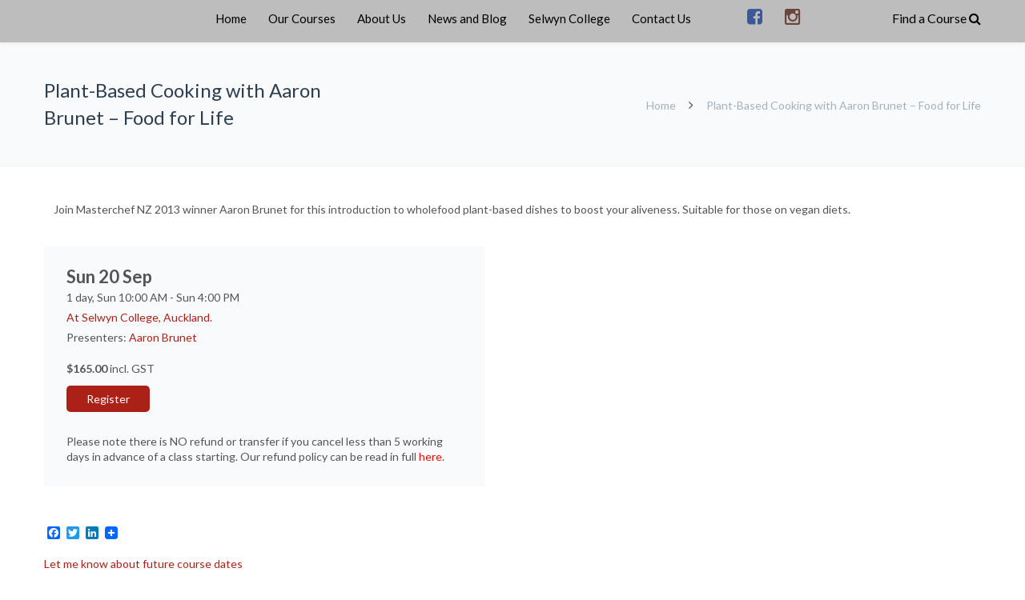

--- FILE ---
content_type: text/html; charset=UTF-8
request_url: https://www.selwyncomed.school.nz/courses/1938-plant-based-cooking-with-aaron-brunet-food-for-life/
body_size: 24472
content:
<!DOCTYPE html>

<html lang="en-US">
<head>
<meta http-equiv="x-ua-compatible" content="IE=Edge"/>
<meta charset="UTF-8" />
<meta name="viewport" content="width=device-width,initial-scale=1.0" />
<title>
Plant-Based Cooking with Aaron Brunet - Food for Life - Selwyn Community Education</title>
<script>
mixajaxurl = "https://www.selwyncomed.school.nz/wp-admin/admin-ajax.php";
</script>
<!-- html5.js for IE less than 9 -->
<!--[if lt IE 9]>
<script src="https://static.selwyncomed.school.nz/wp-content/themes/thefox/js/html5.js"></script>
<![endif]-->
<!-- css3-mediaqueries.js for IE less than 9 -->
<!--[if lt IE 9]>
<script src="https://static.selwyncomed.school.nz/wp-content/themes/thefox/js/css3-mediaqueries.js"></script>
<![endif]-->
<meta name='robots' content='index, follow, max-image-preview:large, max-snippet:-1, max-video-preview:-1' />

<!-- Google Tag Manager for WordPress by gtm4wp.com -->
<script data-cfasync="false" data-pagespeed-no-defer>
	var gtm4wp_datalayer_name = "selwynComed";
	var selwynComed = selwynComed || [];
</script>
<!-- End Google Tag Manager for WordPress by gtm4wp.com -->
	<!-- This site is optimized with the Yoast SEO plugin v26.7 - https://yoast.com/wordpress/plugins/seo/ -->
	<link rel="canonical" href="https://www.selwyncomed.school.nz/courses/1938-plant-based-cooking-with-aaron-brunet-food-for-life/" />
	<meta property="og:locale" content="en_US" />
	<meta property="og:type" content="article" />
	<meta property="og:title" content="Plant-Based Cooking with Aaron Brunet - Food for Life - Selwyn Community Education" />
	<meta property="og:description" content="Join Masterchef NZ 2013 winner Aaron Brunet for this introduction to wholefood plant-based dishes to boost your aliveness. Suitable for those on vegan diets. Sun 20 Sep 1 day, Sun 10:00 AM - Sun 4:00 PM At Selwyn College, Auckland. Presenters: Aaron Brunet $165.00 incl. GST Register Please note there is NO refund or transferRead more" />
	<meta property="og:url" content="https://www.selwyncomed.school.nz/courses/1938-plant-based-cooking-with-aaron-brunet-food-for-life/" />
	<meta property="og:site_name" content="Selwyn Community Education" />
	<meta property="article:modified_time" content="2026-01-18T13:20:52+00:00" />
	<meta name="twitter:card" content="summary_large_image" />
	<script type="application/ld+json" class="yoast-schema-graph">{"@context":"https://schema.org","@graph":[{"@type":"WebPage","@id":"https://www.selwyncomed.school.nz/courses/1938-plant-based-cooking-with-aaron-brunet-food-for-life/","url":"https://www.selwyncomed.school.nz/courses/1938-plant-based-cooking-with-aaron-brunet-food-for-life/","name":"Plant-Based Cooking with Aaron Brunet - Food for Life - Selwyn Community Education","isPartOf":{"@id":"https://www.selwyncomed.school.nz/#website"},"datePublished":"2022-11-24T01:51:53+00:00","dateModified":"2026-01-18T13:20:52+00:00","breadcrumb":{"@id":"https://www.selwyncomed.school.nz/courses/1938-plant-based-cooking-with-aaron-brunet-food-for-life/#breadcrumb"},"inLanguage":"en-US","potentialAction":[{"@type":"ReadAction","target":["https://www.selwyncomed.school.nz/courses/1938-plant-based-cooking-with-aaron-brunet-food-for-life/"]}]},{"@type":"BreadcrumbList","@id":"https://www.selwyncomed.school.nz/courses/1938-plant-based-cooking-with-aaron-brunet-food-for-life/#breadcrumb","itemListElement":[{"@type":"ListItem","position":1,"name":"Home","item":"https://www.selwyncomed.school.nz/"},{"@type":"ListItem","position":2,"name":"Plant-Based Cooking with Aaron Brunet &#8211; Food for Life"}]},{"@type":"WebSite","@id":"https://www.selwyncomed.school.nz/#website","url":"https://www.selwyncomed.school.nz/","name":"Selwyn Community Education","description":"","potentialAction":[{"@type":"SearchAction","target":{"@type":"EntryPoint","urlTemplate":"https://www.selwyncomed.school.nz/?s={search_term_string}"},"query-input":{"@type":"PropertyValueSpecification","valueRequired":true,"valueName":"search_term_string"}}],"inLanguage":"en-US"}]}</script>
	<!-- / Yoast SEO plugin. -->


<link rel='dns-prefetch' href='//static.addtoany.com' />
<link rel='dns-prefetch' href='//fonts.googleapis.com' />
<link rel='dns-prefetch' href='//maxcdn.bootstrapcdn.com' />
<link rel="alternate" type="application/rss+xml" title="Selwyn Community Education &raquo; Feed" href="https://www.selwyncomed.school.nz/feed/" />
<link rel="alternate" type="application/rss+xml" title="Selwyn Community Education &raquo; Comments Feed" href="https://www.selwyncomed.school.nz/comments/feed/" />
<link rel="alternate" title="oEmbed (JSON)" type="application/json+oembed" href="https://www.selwyncomed.school.nz/wp-json/oembed/1.0/embed?url=https%3A%2F%2Fwww.selwyncomed.school.nz%2Fcourses%2F1938-plant-based-cooking-with-aaron-brunet-food-for-life%2F" />
<link rel="alternate" title="oEmbed (XML)" type="text/xml+oembed" href="https://www.selwyncomed.school.nz/wp-json/oembed/1.0/embed?url=https%3A%2F%2Fwww.selwyncomed.school.nz%2Fcourses%2F1938-plant-based-cooking-with-aaron-brunet-food-for-life%2F&#038;format=xml" />
<style id='wp-img-auto-sizes-contain-inline-css' type='text/css'>
img:is([sizes=auto i],[sizes^="auto," i]){contain-intrinsic-size:3000px 1500px}
/*# sourceURL=wp-img-auto-sizes-contain-inline-css */
</style>
<link rel='stylesheet' id='gd-file-download-form-admin-styles-css' href='https://www.selwyncomed.school.nz/wp-content/plugins/gd-visual-composer-addons/inc/../css/gd-file-download-form-admin.css' type='text/css' media='all' />
<link rel='stylesheet' id='gd-social-media-link-admin-styles-css' href='https://www.selwyncomed.school.nz/wp-content/plugins/gd-visual-composer-addons/inc/../css/gd-social-media-link-admin.css' type='text/css' media='all' />
<style id='wp-emoji-styles-inline-css' type='text/css'>

	img.wp-smiley, img.emoji {
		display: inline !important;
		border: none !important;
		box-shadow: none !important;
		height: 1em !important;
		width: 1em !important;
		margin: 0 0.07em !important;
		vertical-align: -0.1em !important;
		background: none !important;
		padding: 0 !important;
	}
/*# sourceURL=wp-emoji-styles-inline-css */
</style>
<style id='wp-block-library-inline-css' type='text/css'>
:root{--wp-block-synced-color:#7a00df;--wp-block-synced-color--rgb:122,0,223;--wp-bound-block-color:var(--wp-block-synced-color);--wp-editor-canvas-background:#ddd;--wp-admin-theme-color:#007cba;--wp-admin-theme-color--rgb:0,124,186;--wp-admin-theme-color-darker-10:#006ba1;--wp-admin-theme-color-darker-10--rgb:0,107,160.5;--wp-admin-theme-color-darker-20:#005a87;--wp-admin-theme-color-darker-20--rgb:0,90,135;--wp-admin-border-width-focus:2px}@media (min-resolution:192dpi){:root{--wp-admin-border-width-focus:1.5px}}.wp-element-button{cursor:pointer}:root .has-very-light-gray-background-color{background-color:#eee}:root .has-very-dark-gray-background-color{background-color:#313131}:root .has-very-light-gray-color{color:#eee}:root .has-very-dark-gray-color{color:#313131}:root .has-vivid-green-cyan-to-vivid-cyan-blue-gradient-background{background:linear-gradient(135deg,#00d084,#0693e3)}:root .has-purple-crush-gradient-background{background:linear-gradient(135deg,#34e2e4,#4721fb 50%,#ab1dfe)}:root .has-hazy-dawn-gradient-background{background:linear-gradient(135deg,#faaca8,#dad0ec)}:root .has-subdued-olive-gradient-background{background:linear-gradient(135deg,#fafae1,#67a671)}:root .has-atomic-cream-gradient-background{background:linear-gradient(135deg,#fdd79a,#004a59)}:root .has-nightshade-gradient-background{background:linear-gradient(135deg,#330968,#31cdcf)}:root .has-midnight-gradient-background{background:linear-gradient(135deg,#020381,#2874fc)}:root{--wp--preset--font-size--normal:16px;--wp--preset--font-size--huge:42px}.has-regular-font-size{font-size:1em}.has-larger-font-size{font-size:2.625em}.has-normal-font-size{font-size:var(--wp--preset--font-size--normal)}.has-huge-font-size{font-size:var(--wp--preset--font-size--huge)}.has-text-align-center{text-align:center}.has-text-align-left{text-align:left}.has-text-align-right{text-align:right}.has-fit-text{white-space:nowrap!important}#end-resizable-editor-section{display:none}.aligncenter{clear:both}.items-justified-left{justify-content:flex-start}.items-justified-center{justify-content:center}.items-justified-right{justify-content:flex-end}.items-justified-space-between{justify-content:space-between}.screen-reader-text{border:0;clip-path:inset(50%);height:1px;margin:-1px;overflow:hidden;padding:0;position:absolute;width:1px;word-wrap:normal!important}.screen-reader-text:focus{background-color:#ddd;clip-path:none;color:#444;display:block;font-size:1em;height:auto;left:5px;line-height:normal;padding:15px 23px 14px;text-decoration:none;top:5px;width:auto;z-index:100000}html :where(.has-border-color){border-style:solid}html :where([style*=border-top-color]){border-top-style:solid}html :where([style*=border-right-color]){border-right-style:solid}html :where([style*=border-bottom-color]){border-bottom-style:solid}html :where([style*=border-left-color]){border-left-style:solid}html :where([style*=border-width]){border-style:solid}html :where([style*=border-top-width]){border-top-style:solid}html :where([style*=border-right-width]){border-right-style:solid}html :where([style*=border-bottom-width]){border-bottom-style:solid}html :where([style*=border-left-width]){border-left-style:solid}html :where(img[class*=wp-image-]){height:auto;max-width:100%}:where(figure){margin:0 0 1em}html :where(.is-position-sticky){--wp-admin--admin-bar--position-offset:var(--wp-admin--admin-bar--height,0px)}@media screen and (max-width:600px){html :where(.is-position-sticky){--wp-admin--admin-bar--position-offset:0px}}

/*# sourceURL=wp-block-library-inline-css */
</style><style id='global-styles-inline-css' type='text/css'>
:root{--wp--preset--aspect-ratio--square: 1;--wp--preset--aspect-ratio--4-3: 4/3;--wp--preset--aspect-ratio--3-4: 3/4;--wp--preset--aspect-ratio--3-2: 3/2;--wp--preset--aspect-ratio--2-3: 2/3;--wp--preset--aspect-ratio--16-9: 16/9;--wp--preset--aspect-ratio--9-16: 9/16;--wp--preset--color--black: #000000;--wp--preset--color--cyan-bluish-gray: #abb8c3;--wp--preset--color--white: #ffffff;--wp--preset--color--pale-pink: #f78da7;--wp--preset--color--vivid-red: #cf2e2e;--wp--preset--color--luminous-vivid-orange: #ff6900;--wp--preset--color--luminous-vivid-amber: #fcb900;--wp--preset--color--light-green-cyan: #7bdcb5;--wp--preset--color--vivid-green-cyan: #00d084;--wp--preset--color--pale-cyan-blue: #8ed1fc;--wp--preset--color--vivid-cyan-blue: #0693e3;--wp--preset--color--vivid-purple: #9b51e0;--wp--preset--gradient--vivid-cyan-blue-to-vivid-purple: linear-gradient(135deg,rgb(6,147,227) 0%,rgb(155,81,224) 100%);--wp--preset--gradient--light-green-cyan-to-vivid-green-cyan: linear-gradient(135deg,rgb(122,220,180) 0%,rgb(0,208,130) 100%);--wp--preset--gradient--luminous-vivid-amber-to-luminous-vivid-orange: linear-gradient(135deg,rgb(252,185,0) 0%,rgb(255,105,0) 100%);--wp--preset--gradient--luminous-vivid-orange-to-vivid-red: linear-gradient(135deg,rgb(255,105,0) 0%,rgb(207,46,46) 100%);--wp--preset--gradient--very-light-gray-to-cyan-bluish-gray: linear-gradient(135deg,rgb(238,238,238) 0%,rgb(169,184,195) 100%);--wp--preset--gradient--cool-to-warm-spectrum: linear-gradient(135deg,rgb(74,234,220) 0%,rgb(151,120,209) 20%,rgb(207,42,186) 40%,rgb(238,44,130) 60%,rgb(251,105,98) 80%,rgb(254,248,76) 100%);--wp--preset--gradient--blush-light-purple: linear-gradient(135deg,rgb(255,206,236) 0%,rgb(152,150,240) 100%);--wp--preset--gradient--blush-bordeaux: linear-gradient(135deg,rgb(254,205,165) 0%,rgb(254,45,45) 50%,rgb(107,0,62) 100%);--wp--preset--gradient--luminous-dusk: linear-gradient(135deg,rgb(255,203,112) 0%,rgb(199,81,192) 50%,rgb(65,88,208) 100%);--wp--preset--gradient--pale-ocean: linear-gradient(135deg,rgb(255,245,203) 0%,rgb(182,227,212) 50%,rgb(51,167,181) 100%);--wp--preset--gradient--electric-grass: linear-gradient(135deg,rgb(202,248,128) 0%,rgb(113,206,126) 100%);--wp--preset--gradient--midnight: linear-gradient(135deg,rgb(2,3,129) 0%,rgb(40,116,252) 100%);--wp--preset--font-size--small: 13px;--wp--preset--font-size--medium: 20px;--wp--preset--font-size--large: 36px;--wp--preset--font-size--x-large: 42px;--wp--preset--spacing--20: 0.44rem;--wp--preset--spacing--30: 0.67rem;--wp--preset--spacing--40: 1rem;--wp--preset--spacing--50: 1.5rem;--wp--preset--spacing--60: 2.25rem;--wp--preset--spacing--70: 3.38rem;--wp--preset--spacing--80: 5.06rem;--wp--preset--shadow--natural: 6px 6px 9px rgba(0, 0, 0, 0.2);--wp--preset--shadow--deep: 12px 12px 50px rgba(0, 0, 0, 0.4);--wp--preset--shadow--sharp: 6px 6px 0px rgba(0, 0, 0, 0.2);--wp--preset--shadow--outlined: 6px 6px 0px -3px rgb(255, 255, 255), 6px 6px rgb(0, 0, 0);--wp--preset--shadow--crisp: 6px 6px 0px rgb(0, 0, 0);}:where(.is-layout-flex){gap: 0.5em;}:where(.is-layout-grid){gap: 0.5em;}body .is-layout-flex{display: flex;}.is-layout-flex{flex-wrap: wrap;align-items: center;}.is-layout-flex > :is(*, div){margin: 0;}body .is-layout-grid{display: grid;}.is-layout-grid > :is(*, div){margin: 0;}:where(.wp-block-columns.is-layout-flex){gap: 2em;}:where(.wp-block-columns.is-layout-grid){gap: 2em;}:where(.wp-block-post-template.is-layout-flex){gap: 1.25em;}:where(.wp-block-post-template.is-layout-grid){gap: 1.25em;}.has-black-color{color: var(--wp--preset--color--black) !important;}.has-cyan-bluish-gray-color{color: var(--wp--preset--color--cyan-bluish-gray) !important;}.has-white-color{color: var(--wp--preset--color--white) !important;}.has-pale-pink-color{color: var(--wp--preset--color--pale-pink) !important;}.has-vivid-red-color{color: var(--wp--preset--color--vivid-red) !important;}.has-luminous-vivid-orange-color{color: var(--wp--preset--color--luminous-vivid-orange) !important;}.has-luminous-vivid-amber-color{color: var(--wp--preset--color--luminous-vivid-amber) !important;}.has-light-green-cyan-color{color: var(--wp--preset--color--light-green-cyan) !important;}.has-vivid-green-cyan-color{color: var(--wp--preset--color--vivid-green-cyan) !important;}.has-pale-cyan-blue-color{color: var(--wp--preset--color--pale-cyan-blue) !important;}.has-vivid-cyan-blue-color{color: var(--wp--preset--color--vivid-cyan-blue) !important;}.has-vivid-purple-color{color: var(--wp--preset--color--vivid-purple) !important;}.has-black-background-color{background-color: var(--wp--preset--color--black) !important;}.has-cyan-bluish-gray-background-color{background-color: var(--wp--preset--color--cyan-bluish-gray) !important;}.has-white-background-color{background-color: var(--wp--preset--color--white) !important;}.has-pale-pink-background-color{background-color: var(--wp--preset--color--pale-pink) !important;}.has-vivid-red-background-color{background-color: var(--wp--preset--color--vivid-red) !important;}.has-luminous-vivid-orange-background-color{background-color: var(--wp--preset--color--luminous-vivid-orange) !important;}.has-luminous-vivid-amber-background-color{background-color: var(--wp--preset--color--luminous-vivid-amber) !important;}.has-light-green-cyan-background-color{background-color: var(--wp--preset--color--light-green-cyan) !important;}.has-vivid-green-cyan-background-color{background-color: var(--wp--preset--color--vivid-green-cyan) !important;}.has-pale-cyan-blue-background-color{background-color: var(--wp--preset--color--pale-cyan-blue) !important;}.has-vivid-cyan-blue-background-color{background-color: var(--wp--preset--color--vivid-cyan-blue) !important;}.has-vivid-purple-background-color{background-color: var(--wp--preset--color--vivid-purple) !important;}.has-black-border-color{border-color: var(--wp--preset--color--black) !important;}.has-cyan-bluish-gray-border-color{border-color: var(--wp--preset--color--cyan-bluish-gray) !important;}.has-white-border-color{border-color: var(--wp--preset--color--white) !important;}.has-pale-pink-border-color{border-color: var(--wp--preset--color--pale-pink) !important;}.has-vivid-red-border-color{border-color: var(--wp--preset--color--vivid-red) !important;}.has-luminous-vivid-orange-border-color{border-color: var(--wp--preset--color--luminous-vivid-orange) !important;}.has-luminous-vivid-amber-border-color{border-color: var(--wp--preset--color--luminous-vivid-amber) !important;}.has-light-green-cyan-border-color{border-color: var(--wp--preset--color--light-green-cyan) !important;}.has-vivid-green-cyan-border-color{border-color: var(--wp--preset--color--vivid-green-cyan) !important;}.has-pale-cyan-blue-border-color{border-color: var(--wp--preset--color--pale-cyan-blue) !important;}.has-vivid-cyan-blue-border-color{border-color: var(--wp--preset--color--vivid-cyan-blue) !important;}.has-vivid-purple-border-color{border-color: var(--wp--preset--color--vivid-purple) !important;}.has-vivid-cyan-blue-to-vivid-purple-gradient-background{background: var(--wp--preset--gradient--vivid-cyan-blue-to-vivid-purple) !important;}.has-light-green-cyan-to-vivid-green-cyan-gradient-background{background: var(--wp--preset--gradient--light-green-cyan-to-vivid-green-cyan) !important;}.has-luminous-vivid-amber-to-luminous-vivid-orange-gradient-background{background: var(--wp--preset--gradient--luminous-vivid-amber-to-luminous-vivid-orange) !important;}.has-luminous-vivid-orange-to-vivid-red-gradient-background{background: var(--wp--preset--gradient--luminous-vivid-orange-to-vivid-red) !important;}.has-very-light-gray-to-cyan-bluish-gray-gradient-background{background: var(--wp--preset--gradient--very-light-gray-to-cyan-bluish-gray) !important;}.has-cool-to-warm-spectrum-gradient-background{background: var(--wp--preset--gradient--cool-to-warm-spectrum) !important;}.has-blush-light-purple-gradient-background{background: var(--wp--preset--gradient--blush-light-purple) !important;}.has-blush-bordeaux-gradient-background{background: var(--wp--preset--gradient--blush-bordeaux) !important;}.has-luminous-dusk-gradient-background{background: var(--wp--preset--gradient--luminous-dusk) !important;}.has-pale-ocean-gradient-background{background: var(--wp--preset--gradient--pale-ocean) !important;}.has-electric-grass-gradient-background{background: var(--wp--preset--gradient--electric-grass) !important;}.has-midnight-gradient-background{background: var(--wp--preset--gradient--midnight) !important;}.has-small-font-size{font-size: var(--wp--preset--font-size--small) !important;}.has-medium-font-size{font-size: var(--wp--preset--font-size--medium) !important;}.has-large-font-size{font-size: var(--wp--preset--font-size--large) !important;}.has-x-large-font-size{font-size: var(--wp--preset--font-size--x-large) !important;}
/*# sourceURL=global-styles-inline-css */
</style>

<style id='classic-theme-styles-inline-css' type='text/css'>
/*! This file is auto-generated */
.wp-block-button__link{color:#fff;background-color:#32373c;border-radius:9999px;box-shadow:none;text-decoration:none;padding:calc(.667em + 2px) calc(1.333em + 2px);font-size:1.125em}.wp-block-file__button{background:#32373c;color:#fff;text-decoration:none}
/*# sourceURL=/wp-includes/css/classic-themes.min.css */
</style>
<link rel='stylesheet' id='arlo-for-wordpress-plugin-styles-tingle-css' href='https://www.selwyncomed.school.nz/wp-content/plugins/arlo-training-and-event-management-system/public/../public/custom-assets/tingle/tingle.css' type='text/css' media='all' />
<link rel='stylesheet' id='arlo-for-wordpress-plugin-styles-css' href='https://www.selwyncomed.school.nz/wp-content/plugins/arlo-training-and-event-management-system/public/assets/css/public.css?20170424&#038;ver=4.3.1' type='text/css' media='all' />
<link rel='stylesheet' id='arlo-for-wordpress-plugin-styles-bootstrap-modals-css' href='https://www.selwyncomed.school.nz/wp-content/plugins/arlo-training-and-event-management-system/public/assets/css/libs/bootstrap-modals.css?20170424&#038;ver=4.3.1' type='text/css' media='all' />
<link rel='stylesheet' id='arlo-for-wordpress-plugin-styles-darktooltip-css' href='https://www.selwyncomed.school.nz/wp-content/plugins/arlo-training-and-event-management-system/public/assets/css/libs/darktooltip.min.css' type='text/css' media='all' />
<link rel='stylesheet' id='arlo-for-wordpress-arlo-icons8-css' href='https://www.selwyncomed.school.nz/wp-content/plugins/arlo-training-and-event-management-system/public/../admin/assets/fonts/icons8/Arlo-WP.css' type='text/css' media='all' />
<link rel='stylesheet' id='arlo-for-wordpress-custom-styles-css' href='https://www.selwyncomed.school.nz/wp-content/plugins/arlo-training-and-event-management-system/public/assets/css/custom.css' type='text/css' media='all' />
<link rel='stylesheet' id='style-css' href='https://www.selwyncomed.school.nz/wp-content/themes/thefox/style.css' type='text/css' media='all' />
<link rel='stylesheet' id='style_end-css' href='https://www.selwyncomed.school.nz/wp-content/themes/thefox/style_end.css' type='text/css' media='all' />
<link rel='stylesheet' id='media-queries-css' href='https://www.selwyncomed.school.nz/wp-content/themes/thefox/media-queries_wide.css' type='text/css' media='all' />
<link rel='stylesheet' id='child-style-css' href='https://www.selwyncomed.school.nz/wp-content/themes/thefox_child_theme/style.css' type='text/css' media='all' />
<link rel='stylesheet' id='googlefonts-css' href='https://fonts.googleapis.com/css?family=Lato%3A100%2C300%2C400%2C600%2C700%2C900%7COpen+Sans%3A700%2C300%2C600%2C400%7CRaleway%3A900%7CPlayfair+Display%7C&#038;ver=6.9' type='text/css' media='all' />
<link rel='stylesheet' id='rgs-css' href='https://www.selwyncomed.school.nz/wp-content/themes/thefox/css/rgs.css' type='text/css' media='all' />
<link rel='stylesheet' id='css3_animations-css' href='https://www.selwyncomed.school.nz/wp-content/themes/thefox/css/animations.css' type='text/css' media='all' />
<link rel='stylesheet' id='flexslidercss-css' href='https://www.selwyncomed.school.nz/wp-content/themes/thefox/includes/Flexslider/flexslider.css' type='text/css' media='all' />
<link rel='stylesheet' id='font-awesome-thefox-css' href='https://www.selwyncomed.school.nz/wp-content/themes/thefox/css/font-awesome.css' type='text/css' media='all' />
<link rel='stylesheet' id='moon-css' href='https://www.selwyncomed.school.nz/wp-content/themes/thefox/css/moon.css' type='text/css' media='all' />
<link rel='stylesheet' id='elegant-css' href='https://www.selwyncomed.school.nz/wp-content/themes/thefox/css/elegant.css' type='text/css' media='all' />
<link rel='stylesheet' id='prettyphotocss-css' href='https://www.selwyncomed.school.nz/wp-content/themes/thefox/includes/prettyPhoto/css/prettyPhoto.css' type='text/css' media='all' />
<link rel='stylesheet' id='zilla-likes-css' href='https://www.selwyncomed.school.nz/wp-content/themes/thefox/includes/zilla-likes/styles/zilla-likes.css' type='text/css' media='all' />
<link rel='stylesheet' id='js_composer_front-css' href='https://www.selwyncomed.school.nz/wp-content/themes/thefox/css/thefox_js_composer.css' type='text/css' media='all' />
<link rel='stylesheet' id='font-awesome-cdn-css' href='//maxcdn.bootstrapcdn.com/font-awesome/4.3.0/css/font-awesome.min.css' type='text/css' media='all' />
<link rel='stylesheet' id='addtoany-css' href='https://www.selwyncomed.school.nz/wp-content/plugins/add-to-any/addtoany.min.css' type='text/css' media='all' />
<link rel='stylesheet' id='redux-google-fonts-rd_data-css' href='https://fonts.googleapis.com/css?family=Lato%3A700%2C400%2C300&#038;ver=1758491006' type='text/css' media='all' />
<script type="text/javascript" src="https://static.selwyncomed.school.nz/wp-includes/js/jquery/jquery.min.js" id="jquery-core-js"></script>
<script type="text/javascript" src="https://static.selwyncomed.school.nz/wp-includes/js/jquery/jquery-migrate.min.js" id="jquery-migrate-js"></script>
<script type="text/javascript" id="addtoany-core-js-before">
/* <![CDATA[ */
window.a2a_config=window.a2a_config||{};a2a_config.callbacks=[];a2a_config.overlays=[];a2a_config.templates={};

//# sourceURL=addtoany-core-js-before
/* ]]> */
</script>
<script type="text/javascript" defer src="https://static.addtoany.com/menu/page.js" id="addtoany-core-js"></script>
<script type="text/javascript" defer src="https://static.selwyncomed.school.nz/wp-content/plugins/add-to-any/addtoany.min.js" id="addtoany-jquery-js"></script>
<script type="text/javascript" src="//static.selwyncomed.school.nz/wp-content/plugins/revslider/sr6/assets/js/rbtools.min.js" id="tp-tools-js"></script>
<script type="text/javascript" src="//static.selwyncomed.school.nz/wp-content/plugins/revslider/sr6/assets/js/rs6.min.js" id="revmin-js"></script>
<script type="text/javascript" src="https://static.selwyncomed.school.nz/wp-content/plugins/arlo-training-and-event-management-system/public/../public/custom-assets/tingle/tingle.min.js" id="arlo-for-wordpress-plugin-script-tingle-js"></script>
<script type="text/javascript" id="arlo-for-wordpress-plugin-script-js-extra">
/* <![CDATA[ */
var objectL10n = {"showmoredates":"Show me more dates"};
var WPUrls = {"home_url":"https://www.selwyncomed.school.nz"};
//# sourceURL=arlo-for-wordpress-plugin-script-js-extra
/* ]]> */
</script>
<script type="text/javascript" src="https://static.selwyncomed.school.nz/wp-content/plugins/arlo-training-and-event-management-system/public/assets/js/public.js?20170424&amp;ver=4.3.1" id="arlo-for-wordpress-plugin-script-js"></script>
<script type="text/javascript" src="https://static.selwyncomed.school.nz/wp-content/plugins/arlo-training-and-event-management-system/public/assets/js/libs/bootstrap-modals.min.js?20171112&amp;ver=4.3.1" id="arlo-for-wordpress-plugin-script-bootstrap-modals-js"></script>
<script type="text/javascript" src="https://static.selwyncomed.school.nz/wp-content/plugins/arlo-training-and-event-management-system/public/assets/js/libs/jquery.darktooltip.min.js" id="arlo-for-wordpress-plugin-script-darktooltip-js"></script>
<script type="text/javascript" src="https://static.selwyncomed.school.nz/wp-content/plugins/arlo-training-and-event-management-system/public/assets/js/libs/js.cookie.js" id="arlo-for-wordpress-plugin-script-cookie-js"></script>
<script></script><link rel="https://api.w.org/" href="https://www.selwyncomed.school.nz/wp-json/" /><link rel="EditURI" type="application/rsd+xml" title="RSD" href="https://www.selwyncomed.school.nz/xmlrpc.php?rsd" />
<meta name="generator" content="WordPress 6.9" />
<link rel='shortlink' href='https://www.selwyncomed.school.nz/?p=4294' />
<meta name="description" content="Join Masterchef NZ 2013 winner Aaron Brunet for this introduction to wholefood plant-based dishes to boost your aliveness. Suitable for those...">
<!-- Google Tag Manager for WordPress by gtm4wp.com -->
<!-- GTM Container placement set to manual -->
<script data-cfasync="false" data-pagespeed-no-defer type="text/javascript">
	var dataLayer_content = {"pageTitle":"Plant-Based Cooking with Aaron Brunet - Food for Life - Selwyn Community Education","pagePostType":"arlo_event","pagePostType2":"single-arlo_event","pagePostAuthorID":1,"pagePostAuthor":"selwyncomed","pagePostDate":"November 24, 2022","pagePostDateYear":2022,"pagePostDateMonth":11,"pagePostDateDay":24,"pagePostDateDayName":"Thursday","pagePostDateHour":14,"pagePostDateMinute":51,"pagePostDateIso":"2022-11-24T14:51:53+13:00","pagePostDateUnix":1669301513,"pagePostTerms":{"meta":{"price_table":"a:0:{}"}},"postCountOnPage":1,"postCountTotal":1,"postID":4294,"postFormat":"standard"};
	selwynComed.push( dataLayer_content );
</script>
<script data-cfasync="false" data-pagespeed-no-defer type="text/javascript">
(function(w,d,s,l,i){w[l]=w[l]||[];w[l].push({'gtm.start':
new Date().getTime(),event:'gtm.js'});var f=d.getElementsByTagName(s)[0],
j=d.createElement(s),dl=l!='dataLayer'?'&l='+l:'';j.async=true;j.src=
'//www.googletagmanager.com/gtm.js?id='+i+dl;f.parentNode.insertBefore(j,f);
})(window,document,'script','selwynComed','GTM-TPMB2H3');
</script>
<!-- End Google Tag Manager for WordPress by gtm4wp.com --><!-- Custom Styling -->
<style type="text/css">
#logo_img img{max-width:155px;}.cl_before_logo{margin-right:107.5px;}.cl_after_logo{margin-left:107.5px;}.nav_type_9_c #logo_img, .nav_type_9_c .logo_text{margin-left:-77.5px;}.nav_type_9_c #logo_img,.nav_type_9_c .logo_text{min-width:155px;}#mobile-menu{background:#bdbdbd}#mobile-menu ul ul,#mobile-menu #rd_wpml #lang_sel ul ul{background:#bdbdbd;}#mobile-menu ul ul ul{background:#bdbdbd;}#mobile-menu .mobile-ul-open > a{color:#ab2117}#mobile-menu .mobile-ul-open:after{color:#ab2117 !important;}#mobile-menu .current_page_item{ background:#969696;}#mobile-menu .current_page_item > a { border-left:2px solid #ab2117;}#mobile-menu ul li a,#mobile-menu #rd_wpml #lang_sel a{color:#000000}#mobile-menu .menu-item-has-children:after{color:#000000;}#mobile-menu ul li li li a{color:#000000}#mobile-menu ul ul .menu-item-has-children:after{color:#000000;}#mobile_menu_search #search input[type=text]{background:#969696 !important; color:#000000;}#mobile_menu_search #search input[type=submit]{color:#000000;}#top_bar,#rd_wpml #lang_sel ul ul{background:#bdbdbd;}.topbar_type_1,.topbar_type_1 a,.topbar_type_1 #rd_wpml #lang_sel a{color:#000000;}.topbar_type_1 strong,.topbar_type_1 .topbar_woocommerce_login.type1 .topbar_sign_in,.topbar_type_1 .topbar_woocommerce_login.type1 .topbar_register,.topbar_type_1 .topbar_woocommerce_login.type1 .topbar_signed_in,.topbar_type_1 #rd_wpml #lang_sel li li a:hover{color:#ffffff;}.topbar_type_1 .top_email:before,.topbar_type_1 .top_phone:before,.topbar_type_1 .top_text:before{color:transparent;}.topbar_type_1 .top_email,.topbar_type_1 .top_phone,.topbar_type_1 #header_socials,.topbar_type_1 .header_current_cart{border-right:1px solid transparent; padding-right:20px; padding-left:20px;}.topbar_type_1 .topbar_woocommerce_login{border-right:1px solid transparent; border-left:1px solid transparent; padding-right:20px; padding-left:20px;}.topbar_type_1 #rd_wpml,.topbar_type_1 .top_bar_menu{border-right:1px solid transparent;}.topbar_type_1 .wrapper > div:first-child {border-left:1px solid transparent;}.topbar_type_1 .topbar_woocommerce_login.type1 .topbar_register{ border:1px solid transparent; border-bottom:2px solid transparent}.topbar_type_1 .topbar_woocommerce_login.type2 .topbar_register{ border:1px solid #000000; background:#000000; color:#bdbdbd;}.topbar_type_1 .topbar_woocommerce_login.type2 .topbar_sign_in,.topbar_type_1 .topbar_woocommerce_login.type2 .topbar_signed_in{ border:1px solid #000000;}.topbar_type_1 #header_socials a:hover{ color:#ffffff;}.topbar_type_2,.topbar_type_2 a,.topbar_type_2 #rd_wpml #lang_sel a{color:#000000;}.topbar_type_2 strong,.topbar_type_2 .topbar_woocommerce_login.type1 .topbar_sign_in,.topbar_type_2 .topbar_woocommerce_login.type1 .topbar_register,.topbar_type_2 .topbar_woocommerce_login.type1 .topbar_signed_in,.topbar_type_2 #rd_wpml #lang_sel li li a:hover{color:#ffffff;}.topbar_type_2 .top_email:before,.topbar_type_2 .top_phone:before,.topbar_type_2 .top_text:before{color:transparent;}.topbar_type_2 .top_email,.topbar_type_2 .top_phone,.topbar_type_2 #header_socials,.topbar_type_2 .header_current_cart{border-right:1px solid transparent; padding-right:20px; padding-left:20px;}.topbar_type_2 .topbar_woocommerce_login{border-right:1px solid transparent; border-left:1px solid transparent; padding-right:20px; padding-left:20px;}.topbar_type_2 { border-top:5px solid transparent;}.topbar_type_2 #rd_wpml,.topbar_type_2 .top_bar_menu{border-right:1px solid transparent;}.topbar_type_2 .wrapper > div:first-child {border-left:1px solid transparent;}.topbar_type_2 .topbar_woocommerce_login.type1 .topbar_register{ border:1px solid transparent; border-bottom:2px solid transparent}.topbar_type_2 .topbar_woocommerce_login.type2 .topbar_register{ border:1px solid #000000; background:#000000; color:#bdbdbd;}.topbar_type_2 .topbar_woocommerce_login.type2 .topbar_sign_in,.topbar_type_2 .topbar_woocommerce_login.type2 .topbar_signed_in{ border:1px solid #000000;}.topbar_type_2 #header_socials a:hover{ color:#ffffff;}.topbar_type_3,.topbar_type_3 a,.topbar_type_3 #rd_wpml #lang_sel a{color:#000000;}.topbar_type_3 strong,.topbar_type_3 .topbar_woocommerce_login.type1 .topbar_sign_in,.topbar_type_3 .topbar_woocommerce_login.type1 .topbar_register,.topbar_type_3 .topbar_woocommerce_login.type1 .topbar_signed_in,.topbar_type_3 #rd_wpml #lang_sel li li a:hover{color:#ffffff;}.topbar_type_3 .top_email:before,.topbar_type_3 .top_phone:before,.topbar_type_3 .top_text:before{color:transparent;}.topbar_type_2 { border-top:5px solid transparent;}.topbar_type_3 .topbar_woocommerce_login.type1 .topbar_register{ border:1px solid transparent; border-bottom:2px solid transparent}.topbar_type_3 .topbar_woocommerce_login.type2 .topbar_register{ border:1px solid #000000; background:#000000; color:#bdbdbd;}.topbar_type_3 .topbar_woocommerce_login.type2 .topbar_sign_in,.topbar_type_3 .topbar_woocommerce_login.type2 .topbar_signed_in{ border:1px solid #000000;}.topbar_type_3 #header_socials a:hover{ color:#ffffff;}.topbar_type_4,.topbar_type_4 a,.topbar_type_4 #rd_wpml #lang_sel a{color:#000000;}.topbar_type_4 strong,.topbar_type_4 .topbar_woocommerce_login.type1 .topbar_sign_in,.topbar_type_4 .topbar_woocommerce_login.type1 .topbar_register,.topbar_type_4 .topbar_woocommerce_login.type1 .topbar_signed_in,.topbar_type_4 #rd_wpml #lang_sel li li a:hover{color:#ffffff;}.topbar_type_4 .top_email:before,.topbar_type_4 .top_phone:before,.topbar_type_4 .top_text:before{color:transparent;}.topbar_type_4 { border-top:5px solid transparent;}.topbar_type_4 .topbar_woocommerce_login.type1 .topbar_register{ border:1px solid transparent; border-bottom:2px solid transparent}.topbar_type_4 .topbar_woocommerce_login.type2 .topbar_register{ border:1px solid #000000; background:#000000; color:#bdbdbd;}.topbar_type_4 .topbar_woocommerce_login.type2 .topbar_sign_in,.topbar_type_4 .topbar_woocommerce_login.type2 .topbar_signed_in{ border:1px solid #000000;}.topbar_type_4 #header_socials a:hover{ color:#ffffff;}.topbar_type_5,.topbar_type_5 a,.topbar_type_5 #rd_wpml #lang_sel a{color:#000000;}.topbar_type_5 strong,.topbar_type_5 .topbar_woocommerce_login.type1 .topbar_sign_in,.topbar_type_5 .topbar_woocommerce_login.type1 .topbar_register,.topbar_type_5 .topbar_woocommerce_login.type1 .topbar_signed_in,.topbar_type_5 #rd_wpml #lang_sel li li a:hover,.topbar_woocommerce_login.type2 .topbar_sign_in:hover,.top_email a:hover{color:#ffffff;}.topbar_type_5 .top_email:before,.topbar_type_5 .top_phone:before,.topbar_type_5 .top_text:before{color:transparent; }.topbar_type_5 .top_email,.topbar_type_5 .top_phone,.topbar_type_5 #header_socials,.topbar_type_5 .header_current_cart{border-right:1px solid transparent; padding-right:20px; padding-left:20px;}.topbar_type_5 .topbar_woocommerce_login{border-right:1px solid transparent; border-left:1px solid transparent; padding-right:20px; padding-left:20px;}.topbar_type_5 .wrapper > div:first-child {border-left:1px solid transparent;}.topbar_type_5 #rd_wpml,.topbar_type_5 .top_bar_menu{border-right:1px solid transparent;}.topbar_type_5 { border-top:4px solid transparent; border-bottom:1px solid transparent}.topbar_type_5 .topbar_woocommerce_login.type1 .topbar_register{ border:1px solid transparent; border-bottom:2px solid transparent}.topbar_type_5 .topbar_woocommerce_login.type2 .topbar_register{ border:1px solid #000000; background:#000000; color:#bdbdbd;}.topbar_type_5 .topbar_woocommerce_login.type2 .topbar_sign_in,.topbar_type_5 .topbar_woocommerce_login.type2 .topbar_signed_in{ border:1px solid #000000;}.topbar_type_5 #header_socials a:hover{ color:#ffffff;}.header_current_cart .cart-content-tb.tbi-with-border{border:1px solid transparent;}.header_current_cart .cart-content-tb.tbi-with-bg{background:transparent;}.header_current_cart .cart-content-tb:before{color:transparent;}.header_current_cart .cart-content-tb:hover{color:#000000;}.transparent_header{background:rgba(255,255,255,0)!important;}.transparent_header{border-bottom:1px solid rgba(255,255,255,0.25)!important;}header,.mt_menu{background:#bdbdbd;}header.transparent_header.opaque_header{background:#bdbdbd !important; border-bottom:none!important;}#nav_button:before,#nav_button_alt:before{color:#000000;}.logo_text a{color:#000000;}.transparent_header .logo_text a{color:#fff;}.transparent_header.opaque_header .logo_text a{color:#000000;}.transparent_header nav > ul > li > a, .transparent_header .cart-content, .transparent_header nav > li.current-menu-item li a, .transparent_header #searchtop_img .fa-search, .transparent_header .header_si a, .transparent_header #nav_button:before {
	color:rgba(255,255,255,0.85)!important;
	}.nav_type_1 nav ul,.nav_type_1 .header_current_cart{background:#bdbdbd;}.nav_type_1 ul li a,.nav_type_1 a#searchtop_img{color:#000000;}.nav_type_1 nav ul li a:hover,.nav_type_1 > ul > .current-menu-item > a{color:#ab2117; background:#bdbdbd;}.nav_type_1 .cart-content:hover,.nav_type_1 #searchtop_img:hover i{color:#ab2117;}header.nav_type_2{border-top:1px solid transparent;}.nav_type_2 nav ul,.nav_type_2 .header_current_cart{background:#bdbdbd;}.nav_type_2 ul li a,.nav_type_2 a#searchtop_img{color:#000000;}.nav_type_2 nav ul li a:hover,.nav_type_2 > ul > .current-menu-item > a,.transparent_header.nav_type_2 nav > ul > .current-menu-item > a,.transparent_header.nav_type_2 nav > ul > li > a:hover{color:#ab2117; border-top:3px solid #ab2117; }.nav_type_2 .cart-content:hover,.nav_type_2 #searchtop_img:hover i{color:#ab2117;}header.nav_type_3{border-top:1px solid transparent;}.nav_type_3 nav ul,.nav_type_3 .header_current_cart{background:#bdbdbd;}.nav_type_3 ul li a,.nav_type_3 a#searchtop_img{color:#000000;}.nav_type_3 nav ul li a:hover,.nav_type_3 > ul > .current-menu-item > a{color:#ab2117; background:#bdbdbd;}.nav_type_3 .cart-content:hover,.nav_type_3 #searchtop_img:hover i{color:#ab2117;}header.nav_type_4{border-top:1px solid transparent;}.nav_type_4 nav ul,.nav_type_4 .header_current_cart{background:#bdbdbd;}.nav_type_4 ul li a,.nav_type_4 a#searchtop_img{color:#000000;}.nav_type_4 nav ul li a:hover,.nav_type_4  > ul > .current-menu-item > a{color:#ab2117; background:#bdbdbd;}.nav_type_4 .cart-content:hover,.nav_type_4 #searchtop_img:hover i{color:#ab2117;}.nav_type_5 nav ul,.nav_type_5 .header_current_cart{background:#bdbdbd;}.nav_type_5 ul li a{color:#000000; border-top:5px solid #bdbdbd;}.nav_type_5 a#searchtop_img{color:#000000;}.nav_type_5 nav ul li a:hover,.nav_type_5 > ul > .current-menu-item > a,.transparent_header.nav_type_5 nav > ul > .current-menu-item > a,.transparent_header.nav_type_5 nav > ul > li > a:hover{color:#ab2117; border-top:5px solid #ab2117 !important; }.nav_type_5 .cart-content:hover,.nav_type_5 #searchtop_img:hover i{color:#ab2117;}.nav_type_6 nav ul,.nav_type_6 .header_current_cart{background:#bdbdbd;}.nav_type_6 ul li a{color:#000000; border-top:5px solid #bdbdbd;}.nav_type_6 a#searchtop_img{color:#000000;}.nav_type_6 nav ul li a:hover,.nav_type_6 > ul > .current-menu-item > a,.transparent_header.nav_type_6 nav > ul > .current-menu-item > a,.transparent_header.nav_type_6 nav > ul > li > a:hover{color:#ab2117; border-top:5px solid #ab2117 !important;}.nav_type_6 .cart-content:hover,.nav_type_6 #searchtop_img:hover i{color:#ab2117;}.nav_type_7 nav ul,.nav_type_7 .header_current_cart{background:#bdbdbd;}.nav_type_7 ul li a,.nav_type_7 a#searchtop_img{color:#000000;}.nav_type_7 nav ul li a:hover,.nav_type_7 > ul > .current-menu-item > a{color:#ab2117; background:#bdbdbd;}.nav_type_7 .cart-content:hover,.nav_type_7 #searchtop_img:hover i{color:#ab2117;}header.nav_type_8{border-top:1px solid transparent;}.nav_type_8 nav ul,.nav_type_8 .header_current_cart{background:#bdbdbd;}.nav_type_8 ul li a,.nav_type_8 a#searchtop_img{color:#000000;}.nav_type_8 nav ul li a:hover,.nav_type_8 > ul > .current-menu-item > a{color:#ab2117; background:#bdbdbd;}.nav_type_8 .cart-content:hover,.nav_type_8 #searchtop_img:hover i{color:#ab2117;}.nav_type_9 nav ul,.nav_type_9 .header_current_cart{background:#bdbdbd;}.nav_type_9 ul li a{color:#000000; border-top:5px solid rgba(0,0,0,0);}.nav_type_9 a#searchtop_img{color:#000000;}.nav_type_9 nav ul li a:hover,.nav_type_9 > ul > .current-menu-item > a,.transparent_header.nav_type_9 nav > ul > .current-menu-item > a,.transparent_header.nav_type_9 nav > ul > li > a:hover{color:#ab2117; border-top:5px solid #ab2117 !important;}.nav_type_9 .cart-content:hover,.nav_type_9 #searchtop_img:hover i{color:#ab2117;}.nav_type_9_c nav ul,.nav_type_9_c .header_current_cart{background:#bdbdbd;}.nav_type_9_c ul li a{color:#000000; border-top:5px solid rgba(0,0,0,0);}.nav_type_9_c a#searchtop_img{color:#000000;}.nav_type_9_c nav ul li a:hover,.nav_type_9_c > ul > .current-menu-item > a,.transparent_header.nav_type_9_c nav > ul > .current-menu-item > a,.transparent_header.nav_type_9_c nav > ul > li > a:hover{color:#ab2117; border-top:5px solid #ab2117 !important;}.nav_type_9_c .header_current_cart,.nav_type_9_c #searchtop{display:none !important;}.nav_type_10 nav ul,.nav_type_10 .header_current_cart{background:#bdbdbd;}.nav_type_10 ul li a{color:#000000; border-top:5px solid rgba(0,0,0,0);}.nav_type_10 a#searchtop_img{color:#000000;}.nav_type_10 nav ul li a:hover,.nav_type_10 > ul > .current-menu-item > a,.transparent_header.nav_type_15 nav > ul > .current-menu-item > a,.transparent_header.nav_type_15 nav > ul > li > a:hover{color:#ab2117; border-top:5px solid #ab2117 !important;}.nav_type_10 .cart-content:hover,.nav_type_10 #searchtop_img:hover i{color:#ab2117;}.nav_type_11 nav ul,.nav_type_11 .header_current_cart{background:#bdbdbd;}.nav_type_11 ul li a{color:#000000; border:1px solid rgba(0,0,0,0);}.nav_type_11 a#searchtop_img{color:#000000;}.nav_type_11 nav ul li a:hover,.nav_type_11 > ul > .current-menu-item > a,.transparent_header.nav_type_11 nav > ul > .current-menu-item > a,.transparent_header.nav_type_11 nav > ul > li > a:hover{color:#ab2117; border:1px solid #ab2117 !important; background:#bdbdbd;}.nav_type_11 .cart-content:hover,.nav_type_11 #searchtop_img:hover i{color:#ab2117;}.nav_type_12 nav ul,.nav_type_12 .header_current_cart{background:#bdbdbd;}.nav_type_12 ul li a{color:#000000; border:2px solid rgba(0,0,0,0);}.nav_type_12 a#searchtop_img{color:#000000;}.nav_type_12 nav ul li a:hover,.nav_type_12 > ul > .current-menu-item > a,.transparent_header.nav_type_12 nav > ul > .current-menu-item > a,.transparent_header.nav_type_12 nav > ul > li > a:hover{color:#ab2117; border:2px solid #ab2117 !important; background:#bdbdbd;}.nav_type_12 .cart-content:hover,.nav_type_12 #searchtop_img:hover i{color:#ab2117;}header.nav_type_13{border-top:2px solid transparent;}.nav_type_13 nav ul,.nav_type_13 .header_current_cart{background:#bdbdbd;}.nav_type_13 ul li a,.nav_type_13 a#searchtop_img{color:#000000;}.nav_type_13 nav ul li a:hover,.nav_type_13 > ul > .current-menu-item > a{color:#ab2117; background:#bdbdbd;}.nav_type_13 .cart-content:hover,.nav_type_13 #searchtop_img:hover i{color:#ab2117;}header.nav_type_14{border-top:5px solid transparent;}.nav_type_14 nav ul,.nav_type_1 .header_current_cart{background:#bdbdbd;}.nav_type_14 ul li a,.nav_type_14 a#searchtop_img{color:#000000;}.nav_type_14 nav ul li a:hover,.nav_type_14 > ul > .current-menu-item > a{color:#ab2117; background:#bdbdbd;}.nav_type_14 .cart-content:hover,.nav_type_14 #searchtop_img:hover i{color:#ab2117;}.header_bottom_nav.transparent_header.opaque_header{background:#bdbdbd !important;}header.nav_type_15,.header_bottom_nav.nav_type_15{border-top:1px solid transparent;}.header_bottom_nav.nav_type_15{background:#bdbdbd;}.nav_type_15 ul li a{color:#000000; border-right:1px solid transparent}.nav_type_15 ul li:first-child a{border-left:1px solid transparent} .nav_type_15 nav ul li a:hover,.nav_type_15 > ul > .current-menu-item > a{color:#ab2117; background:#bdbdbd;}header #header_socials a,.nav_type_15 a#searchtop_img{color:#000000;}header #header_socials a:hover{color:#ab2117;}.header_bottom_nav.nav_type_15 .cart-content:hover,.header_bottom_nav.nav_type_15 #searchtop_img:hover i{color:#ab2117;}.header_bottom_nav.nav_type_16{border-top:1px solid transparent;}.header_bottom_nav.nav_type_16{background:#bdbdbd;}.nav_type_16 ul li a,.nav_type_16 a#searchtop_img{color:#000000;}.nav_type_16 nav ul li a:hover,.nav_type_16 > ul > .current-menu-item > a{color:#ab2117; background:#bdbdbd;}.header_bottom_nav.nav_type_16 .cart-content:hover,.header_bottom_nav.nav_type_16 #searchtop_img:hover i{color:#ab2117;}.header_bottom_nav.nav_type_17{border-top:1px solid transparent;}.header_bottom_nav.nav_type_17{background:#bdbdbd;}.nav_type_17 ul li a,.nav_type_17 a#searchtop_img{color:#000000;}.nav_type_17 nav ul li a:hover,.nav_type_17 > ul > .current-menu-item > a,.transparent_header.nav_type_17 nav > ul > .current-menu-item > a,.transparent_header.nav_type_17 nav > ul > li > a:hover{color:#ab2117; border-top:3px solid #ab2117 !important;}.header_bottom_nav.nav_type_17 .cart-content:hover,.header_bottom_nav.nav_type_17 #searchtop_img:hover i{color:#ab2117;}.header_bottom_nav.nav_type_18{border-top:1px solid transparent;}.header_bottom_nav.nav_type_18{background:#bdbdbd;}.nav_type_18 ul li a,.nav_type_18 a#searchtop_img{color:#000000;}.nav_type_18 nav ul li a:hover,.nav_type_18 > ul >.current-menu-item > a{color:#ab2117; background#bdbdbd;}.header_bottom_nav.nav_type_18 .cart-content:hover,.header_bottom_nav.nav_type_18 #searchtop_img:hover i{color:#ab2117;}.nav_type_19 ul li a,.nav_type_19_f ul li a{color:#000000;}.nav_type_19 ul > li > a,.nav_type_19_f ul > li > a{border-bottom:1px solid transparent;}.nav_type_19 ul ul li a,.nav_type_19_f ul ul li a{border-right:1px solid transparent;}#edge-search-form .search_button_icon{color:#000000;}.nav_type_19 ul li a:hover,.nav_type_19 > ul > .current-menu-item > a,.nav_type_19_f ul li a:hover,.nav_type_19_f > ul > .current-menu-item > a{color:#ab2117;}.nav_type_19 .cart-content:hover,.nav_type_19 #searchtop_img:hover i,.nav_type_19_f .cart-content:hover,.nav_type_19_f #searchtop_img:hover i{color:#ab2117;}#fixed_header_socials a{color:#000000;}#fixed_header_socials a{border:1px solid transparent;}.fixed_header_left{border-right:1px solid #ecf0f1;}#edge-search-form input[type=text]{border:1px solid transparent; background:#bdbdbd;}ul.header_current_cart li .cart-content{color:#000000; font-weight: normal;}.transparent_header.opaque_header nav > ul > li > a, .transparent_header.opaque_header .cart-content{color:#000000 !important;}.transparent_header.opaque_header nav > ul > li > a:hover,.transparent_header nav > ul > .current-menu-item > a,.transparent_header.opaque_header nav > ul > .current-menu-item > a,.transparent_header nav > ul > li > a:hover{color:#ab2117 !important;}ul.header_cart_dropdown,.header_cart_dropdown .button,#search-form,#search-form.pop_search_form #ssform,.child_pages_ctn li,#header_container nav ul li ul,#header_container nav ul li ul a{background:#bdbdbd;}#header_container nav .rd_megamenu ul li a, .rd_megamenu ul li a,.header_cart_dropdown ul.cart_list li a,.header_cart_dropdown .widget_shopping_cart_content .rd_cart_buttons a{color:#ab2117;}.header_cart_dropdown, #header_container nav .rd_megamenu ul ul li a, .rd_megamenu ul ul li a,#header_container nav ul ul li a,.header_cart_dropdown .rd_clear_btn,.header_cart_dropdown .total,#search-form.pop_search_form #ssform,.child_pages_ctn a{color:#000000;}.header_cart_dropdown .quantity,.header_cart_dropdown .product_list_widget span.amount,.header_cart_dropdown .total .amount,.search_button_icon{color:#ab2117;}.header_cart_dropdown ul.cart_list li a.remove:hover,.child_pages_ctn a:hover{background:#ab2117; color:#bdbdbd;}.header_cart_dropdown ul.cart_list li a:hover{color:#ab2117;}.header_cart_dropdown .rd_clear_btn:hover{color:#ab2117;}ul.header_cart_dropdown,#search-form.pop_search_form #ssform{border:1px solid transparent;}#header_container nav ul ul .current-menu-item li a, #header_container nav ul ul li a{border-left:1px solid transparent;}#header_container .fixed_header_left nav ul ul ul li a{border-left:1px solid transparent !important;}#header_container .fixed_header_left nav ul ul .current-menu-item li a, #header_container .fixed_header_left nav ul ul li a{border-right:1px solid transparent !important;}#header_container .fixed_header_left nav ul ul, #header_container .fixed_header_left nav ul ul{border-top:1px solid transparent !important;}#header_container nav ul ul li,ul.header_cart_dropdown ul.product_list_widget li.child_pages_ctn a{border-bottom:1px solid transparent;}#header_container .rd_megamenu ul li ul,.header_cart_dropdown .clear_total{border-top:1px solid transparent;}#header_container nav ul ul,.widget_shopping_cart_content,#search-form{border-top:3px solid #ab2117;}.current_item_number{background:#ab2117;}.rd_cart_buttons{background:#ab2117;}.header_cart_dropdown .button{background:#bdbdbd; border:2px solid #bdbdbd  !important;}.header_cart_dropdown .widget_shopping_cart_content .rd_cart_buttons .button:hover{background:#ab2117; border:2px solid #bdbdbd !important; color:#bdbdbd;}.current_item_number:before{border-color: transparent #ab2117 transparent;}.header_cart_dropdown ul.cart_list li a.remove{background:#000000;}#header_container nav ul ul li a:hover,#header_container nav ul ul li.current-menu-item > a{background:transparent; color:#ab2117;}#header_container nav ul ul .mm_widget_area{border:none!important; border-left:1px solid transparent !important;}#header_container nav .rd_megamenu .mm_widget_area .rd_megamenu_widget_area .product_list_widget a{color:#ab2117;}#header_container nav .rd_megamenu .mm_widget_area .rd_megamenu_widget_area .product_list_widget a:hover{color:#ab2117;}#header_container nav .rd_megamenu .mm_widget_area .rd_megamenu_widget_area .sb_widget h3{color:#ab2117}#header_container nav .rd_megamenu .mm_widget_area .rd_megamenu_widget_area #lang_sel a{color:#000000; background:#bdbdbd; border:1px solid transparent}#header_container nav .rd_megamenu .mm_widget_area .rd_megamenu_widget_area #lang_sel a:hover{color:#ab2117;}#header_container nav .rd_megamenu .mm_widget_area .rd_megamenu_widget_area .widget_recent_entries ul li{border-bottom:1px solid transparent}#header_container nav .rd_megamenu .mm_widget_area .rd_megamenu_widget_area .widget_recent_entries ul li a{color:#000000}#header_container nav .rd_megamenu .mm_widget_area .rd_megamenu_widget_area .widget_recent_entries ul li a:hover{color:#ab2117}#header_container nav .rd_megamenu .mm_widget_area .rd_megamenu_widget_area #recentcomments li{border-bottom:1px solid transparent}#header_container nav .rd_megamenu .mm_widget_area .rd_megamenu_widget_area #recentcomments li a{color:#ab2117;}#header_container nav .rd_megamenu .mm_widget_area .rd_megamenu_widget_area #recentcomments li a:hover{color:#ab2117;}#header_container nav .rd_megamenu .mm_widget_area .rd_megamenu_widget_area .rd_widget_recent_entries li{border-bottom:1px solid transparent}#header_container nav .rd_megamenu .mm_widget_area .rd_megamenu_widget_area .w_comment a{color:#000000;}#header_container nav .rd_megamenu .mm_widget_area .rd_megamenu_widget_area .w_comment a:hover{color:#ab2117;}#header_container nav .rd_megamenu .mm_widget_area .rd_megamenu_widget_area .widget_recent_entry h4 a{color:#ab2117;}#header_container nav .rd_megamenu .mm_widget_area .rd_megamenu_widget_area .widget_recent_entry h4 a:hover{color:#ab2117;}#header_container nav .rd_megamenu .mm_widget_area .rd_megamenu_widget_area .widget_archive ul li,#header_container nav .rd_megamenu .mm_widget_area .rd_megamenu_widget_area .widget_meta ul li{border-bottom:1px solid transparent}#header_container nav .rd_megamenu .mm_widget_area .rd_megamenu_widget_area .widget_archive ul li a,#header_container nav .rd_megamenu .mm_widget_area .rd_megamenu_widget_area .widget_meta ul li a{color:#000000;}#header_container nav .rd_megamenu .mm_widget_area .rd_megamenu_widget_area .widget_archive ul li a:hover,#header_container nav .rd_megamenu .mm_widget_area .rd_megamenu_widget_area .widget_meta ul li a:hover{color:#ab2117;}#header_container nav .rd_megamenu .mm_widget_area .rd_megamenu_widget_area .page_item a, #header_container nav .rd_megamenu .mm_widget_area .rd_megamenu_widget_area .menu-item a{border-bottom:1px solid transparent; color:#000000;}#header_container nav .rd_megamenu .mm_widget_area .rd_megamenu_widget_area .page_item a:hover, #header_container nav .rd_megamenu .mm_widget_area .rd_megamenu_widget_area .menu-item a:hover,#header_container nav .rd_megamenu .mm_widget_area .rd_megamenu_widget_area .current_page_item a,#header_container nav .rd_megamenu .mm_widget_area .rd_megamenu_widget_area .current_page_item a{color:#ab2117; }#header_container nav .rd_megamenu .mm_widget_area .rd_megamenu_widget_area .page_item a:before, #header_container nav .rd_megamenu .mm_widget_area .rd_megamenu_widget_area .menu-item a:before { color:#ab2117;}#header_container nav .rd_megamenu .mm_widget_area .rd_megamenu_widget_area #wp-calendar caption{background:#ab2117; color:#bdbdbd}#header_container nav .rd_megamenu .mm_widget_area .rd_megamenu_widget_area #wp-calendar{border:1px solid transparent}#wp-calendar th{color:#ab2117;}#header_container nav .rd_megamenu .mm_widget_area .rd_megamenu_widget_area #wp-calendar tbody td a{color:#fff; background:#ab2117;}#header_container nav .rd_megamenu .mm_widget_area .rd_megamenu_widget_area #wp-calendar tbody td a:hover{color:#fff; background:#ab2117;}#header_container nav .rd_megamenu .mm_widget_area .rd_megamenu_widget_area #wp-calendar td#next a:hover:after,#header_container nav .rd_megamenu .mm_widget_area .rd_megamenu_widget_area #wp-calendar td#prev a:hover:after{background:#ab2117;}h1{font-family:Lato; font-size:34px; font-weight:700; line-height:42px; }h2{font-family:Lato; font-size:23px; font-weight:700; line-height:36px; }h3{font-family:Lato; font-size:20px; font-weight:700; line-height:24px; }h4{font-family:Lato; font-size:18px; font-weight:700; line-height:24px; }h5{font-family:Lato; font-size:16px; font-weight:400; line-height:24px; }h6{font-family:Lato; font-size:14px; font-weight:300; line-height:24px; }body,#jprePercentage{color:#545454}body a,.hl_color,#sidebar #search input[type=submit]:hover,.wpb_widgetised_column #search input[type=submit]:hover,.strong_colored strong{color:#ab2117}body a:hover{color:#bdbdbd}h1,h2,h3,h4,h5,h6{color:#232323}.partners_left, .partners_right{background:#232323}.def_section,blockquote{background:#ffffff}#to_top:hover,.b-read-now:hover{background:#ab2117}::-webkit-input-placeholder{color:#545454}:-moz-placeholder{color:#545454}::-moz-placeholder{color:#545454}:-ms-input-placeholder{color:#545454}#sidebar #search input[type=submit],.wpb_widgetised_column #search input[type=submit]{color:#545454}input[type=text], input[type=email], input[type=password], textarea,#coupon_code{color:#545454; border:1px solid #eceef0; background:#ecf0f1;}input[type="checkbox"]{color:#ecf0f1; border:1px solid #eceef0; background:#ecf0f1;}input[type=checkbox]:checked{color:#ecf0f1; border:1px solid #bdbdbd; background:#bdbdbd;}.flex-direction-nav li a{color:#232323; background:#ffffff;}.wpb_text_column ol li:before{background:#545454}.wpb_text_column ol li:hover:before{background:#ab2117}blockquote{ border:1px solid #ecf0f1; }blockquote:before,.post-password-form input[type=submit]{ background:#ab2117; }.code_box_ctn{ background:#f9fafb; }.wp-caption{ background:#f9fafb; border:1px solid #ecf0f1; }.tp-caption a {color: #fff;}.tp-caption a:hover { color: #fff;}.tp-bannertimer{background: #bdbdbd; background: -moz-linear-gradient(left,  #bdbdbd 0%, #bdbdbd 100%); background: -webkit-gradient(linear, left top, right top, color-stop(0%,#bdbdbd), color-stop(100%,#bdbdbd)); background: -webkit-linear-gradient(left,  #bdbdbd 0%,#bdbdbd 100%); background: -o-linear-gradient(left,  #bdbdbd 0%,#bdbdbd 100%); background: -ms-linear-gradient(left,  #bdbdbd 0%,#bdbdbd 100%); background: linear-gradient(to right,  #bdbdbd 0%,#bdbdbd 100%); filter: progid:DXImageTransform.Microsoft.gradient( startColorstr="#bdbdbd", endColorstr="#bdbdbd",GradientType=1 );} .page_title_ctn{border-bottom:1px solid #ecf0f1;  }.page_title_ctn h1{color:#2c3e50; }#crumbs a,#crumbs span{color:#a1b1bc; }.rd_child_pages{color:#a1b1bc; border:1px solid #a1b1bc; background:#ffffff;}.search_results strong{color:#ab2117; }.search_sf .rd_search_sc #search input[type=submit]{background:#232323 !important;}.search_sf .rd_search_sc #search input[type=submit]:hover{background:#bdbdbd !important;}.post_single .post-title h2 a,.blog_related_post .post-title h2 a,.logged-in-as a{color:#232323}.post_single .post-title h2 a:hover,.blog_related_post .post-title h2 a:hover{color:#bdbdbd}.mejs-container .mejs-controls,.audio_ctn{background:#545454 !important;}.mejs-controls .mejs-time-rail .mejs-time-current{background:#232323 !important; }.mejs-controls .mejs-horizontal-volume-slider .mejs-horizontal-volume-current{background:#bdbdbd !important; }.post_quote_text,.post_quote_author,.post_single_business .post_quote_text:after{background:#ab2117; color:#ffffff!important;}.post-info a{color:#545454}.post_single .post-info a:hover{color:#bdbdbd}.single_post_navigation,.post-info{border-bottom:1px solid #ecf0f1}.single_post_navigation_bottom{border-top:1px solid #ecf0f1}.tags_icon{background:#232323; color:#ecf0f1;}.single_post_tags{border:1px solid #eceef0; background:#ecf0f1;}.shareicons_icon{background:#ab2117; color:#ecf0f1;}.single_post_share_icon{border:1px solid #eceef0; background:#ecf0f1;}.single_post_share_icon .share-box li a{color:#545454;}.single_post_share_icon .share-box li a:hover{color:#ab2117 !important;}#author-bio{border:1px solid #eceef0; background:#f9fafb; color:#545454; box-shadow:0 0px 0px #ffffff, 0 4px 0 -1px #ffffff, 0 0px 0px 0px #ffffff,0 0px 0px #ffffff, 0 4px 0 0px #ecf0f1, 0px 0px 0px 0px #ffffff;}#author-info h3{color:#232323;}.author_posts_link{color:#545454;}.author_posts_link:hover{color:#ab2117;}.comment_ctn{border:1px solid #eceef0; background:#ecf0f1; color:#545454; box-shadow:0 0px 0px #ffffff, 0 4px 0 -1px #ffffff, 0 0px 0px 0px #ffffff,0 0px 0px #ffffff, 0 4px 0 0px #ecf0f1, 0px 0px 0px 0px #ffffff;}#business_comments #comments ul li .details span.Reply a{border:1px solid #eceef0; background:#ecf0f1; color:#545454;}.comment_count h3 a{color:#232323}#comments ul li .details span.author a,#comments ul li .details span.author{color:#232323}#comments ul li .details span.date a{color:#545454}#comments ul li .details span.Reply a{background:#545454; color:#ecf0f1}#comments ul li .details span.Reply a:hover{background:#bdbdbd; color:#ecf0f1}#business_comments #comments ul li .comment_ctn{border-bottom:1px solid #ecf0f1;}#comments > ul > li ul{border-left:1px solid #ecf0f1}#comments ul li li .comment_ctn:before{background:#ecf0f1;}input.single_post_author,input.single_post_email,input.single_post_url,.single_post_comment{background:#f9fafb}input.single_post_author:focus,input.single_post_email:focus,input.single_post_url:focus,.single_post_comment:focus{background:#ecf0f1}#add-comment input#submit{background:#232323; color:#ffffff}#add-comment input#submit:hover{background:#bdbdbd; color:#ffffff}#business_comments #add-comment input#submit,#respond input#submit{background:#ab2117; color:#ffffff}#business_comments #add-comment input#submit:hover,,#respond input#submit:hover{background:#bdbdbd; color:#ffffff}#business_comments #comments ul li .details span.Reply a:hover{background:#ab2117 !important; color:#ffffff; border-color:#ab2117;}.blog_related_post .more-link{border:1px solid #232323; color:#232323; background:#ffffff;}.blog_related_post .more-link:hover{color:#ffffff; background:#232323;}.cbp_type03 .rp_left,.cbp_type03 .rp_right{background:#232323}.cbp_type03 .rp_left:hover,.cbp_type03 .rp_right:hover{background:#bdbdbd}.cbp_type03 .blog_related_post .more-link:hover{background:#bdbdbd; border-color:#bdbdbd;}.cbp_type05 .rp_left,.cbp_type05 .rp_right,.cbp_type08 .rp_left,.cbp_type08 .rp_right{background:#ab2117}.cbp_type05 .rp_left:hover,.cbp_type05 .rp_right:hover,.cbp_type08 .rp_left:hover,.cbp_type08 .rp_right:hover{background:#bdbdbd}.cbp_type05 .carousel_recent_post .blog_box_content,.cbp_type08 .carousel_recent_post .blog_box_content{color:#545454}.cbp_type05 .carousel_recent_post h5.widget_post_title a,.cbp_type08 .carousel_recent_post h5.widget_post_title a{color:#232323}.cbp_type05 .carousel_recent_post:hover .blog_box_content,.cbp_type05 .blog_post_link_ctn,.cbp_type08 .carousel_recent_post:hover .blog_box_content,.cbp_type08 .blog_post_link_ctn{background:#232323; color:#a1b1bc;}.cbp_type05 .carousel_recent_post:hover h5.widget_post_title a,.cbp_type08 .carousel_recent_post:hover h5.widget_post_title a{color:#ffffff}.cbp_type06 .rp_left,.cbp_type06 .rp_right{background:#545454}.cbp_type06 .rp_left:hover,.cbp_type06 .rp_right:hover{background:#232323}.cbp_type06 .carousel_recent_post .blog_box_content{color:#545454}.cbp_type06 .carousel_recent_post h5.widget_post_title a{color:#232323}.cbp_type06 a.more-link{background:#545454; color:#fff;}.cbp_type06 a.more-link:after{background:#232323; color:#fff;}.cbp_type06 a.more-link:hover{background:#ab2117; color:#fff;}.cbp_type06 a.more-link:hover:after{
background: rgba(0, 0, 0, 0.21); color:#fff;}.sp_left:hover,.sp_right:hover{background:#ab2117; border-color:#ab2117;}.sb_widget h3{color:#232323}.sb_widget > h3:before{border-top:7px solid #ab2117; border-bottom:7px solid #bdbdbd;}#sidebar #lang_sel a,.wpb_widgetised_column #lang_sel a{color:#545454; background:#ffffff; border:1px solid #ecf0f1}#sidebar #lang_sel a:hover,.wpb_widgetised_column #lang_sel a:hover{color:#232323;}#sidebar .widget_recent_entries ul li,.wpb_widgetised_column .widget_recent_entries ul li{border-bottom:1px solid #ecf0f1}#sidebar .widget_recent_entries ul li a,.wpb_widgetised_column .widget_recent_entries ul li a{color:#545454}#sidebar .widget_recent_entries ul li a:hover,.wpb_widgetised_column .widget_recent_entries ul li a:hover{color:#ab2117}#sidebar #recentcomments li,.wpb_widgetised_column #recentcomments li{border-bottom:1px solid #ecf0f1}#sidebar #recentcomments li a,.wpb_widgetised_column #recentcomments li a,#sidebar .tweets li a,.wpb_widgetised_column .tweets li a{color:#232323;}#sidebar #recentcomments li a:hover,.wpb_widgetised_column  #recentcomments li a:hover{color:#bdbdbd;}#sidebar .rd_widget_recent_entries li,.wpb_widgetised_column .rd_widget_recent_entries li,#sidebar  .tweets li,.wpb_widgetised_column .tweets li{border-bottom:1px solid #ecf0f1}#sidebar .tagcloud a ,.wpb_widgetised_column .tagcloud a {border:1px solid #ecf0f1; color:#545454}#sidebar .tagcloud a:hover,.wpb_widgetised_column .tagcloud a:hover{background:#ab2117; border-color:#ab2117; color:#ffffff;}#sidebar .w_comment a,.wpb_widgetised_column .w_comment a{color:#545454;}#sidebar .w_comment a:hover,.wpb_widgetised_column .w_comment a:hover{color:#ab2117;}#sidebar .widget_recent_entry h4 a,.wpb_widgetised_column .widget_recent_entry h4 a{color:#232323;}#sidebar .widget_recent_entry h4 a:hover,.wpb_widgetised_column .widget_recent_entry h4 a:hover{color:#ab2117;}#sidebar .widget_archive ul li,#sidebar .widget_meta ul li,.wpb_widgetised_column .widget_archive ul li,.wpb_widgetised_column .widget_meta ul li{border-bottom:1px solid #ecf0f1}#sidebar .widget_archive ul li a,#sidebar .widget_meta ul li a,.wpb_widgetised_column  .widget_archive ul li a,.wpb_widgetised_column .widget_meta ul li a{color:#545454;}#sidebar .widget_archive ul li a:hover,#sidebar .widget_meta ul li a:hover,.wpb_widgetised_column .widget_archive ul li a:hover,.wpb_widgetised_column .widget_meta ul li a:hover{color:#ab2117;}#sidebar .page_item a, #sidebar .menu-item a,.wpb_widgetised_column .page_item a,.wpb_widgetised_column .menu-item a{border-bottom:1px solid #ecf0f1; color:#545454;}#sidebar .page_item a:hover, #sidebar .menu-item a:hover,#sidebar .current_page_item a,#sidebar .current_page_item a,.wpb_widgetised_column .page_item a:hover,.wpb_widgetised_column .menu-item a:hover,.wpb_widgetised_column .current_page_item a{color:#ab2117; }#sidebar .page_item a:before, #sidebar .menu-item a:before,.wpb_widgetised_column .page_item a:before,.wpb_widgetised_column .menu-item a:before{ color:#ab2117;}#wp-calendar caption{background:#232323; color:#ffffff}#wp-calendar{border:1px solid #ecf0f1}#wp-calendar th{color:#ab2117;}#wp-calendar tbody td a{color:#fff; background:#ab2117;}#wp-calendar tbody td a:hover{color:#fff; background:#ab2117;}#wp-calendar td#next a:hover:after,#wp-calendar td#prev a:hover:after{background:#ab2117;}.rd_widget_recent_entries .thumbnail a:before,.port_tn a:before,.rd_widget_recent_entries_f .thumbnail a:before{background:#ab2117;}.single_port_navigation,.port_details_full_information .item_details_info{border-bottom:1px solid #ecf0f1;}.all_projects_btn{color:#545454;}.next_project{border:1px solid #ecf0f1; background:#ecf0f1; color:#232323;}.next_project:hover{border:1px solid #bdbdbd; background:#bdbdbd; color:#fff;}.previous_project{border:1px solid #545454; background:#ffffff; color:#545454;}.previous_project:hover{border:1px solid #bdbdbd; background:#bdbdbd; color:#fff;}.port_details_subtitle{color:#ab2117;}.port_meta{border-bottom:1px solid #ecf0f1;}.next_project{border-bottom:1px solid #ecf0f1;}.port_vp a{background:#232323;}.port_vp a:hover{background:#bdbdbd; color:#fff;}.single_staff_meta{border-top:1px solid #ecf0f1;}#member_email a:hover, .sc-share-box #member_email a, .single_staff_social #member_email a,.share_icons_business .share-box #member_email a{background:#ab2117;}.product_filtering {border-bottom:1px solid #ecf0f1}.filter_param,.filter_param li ul{background:#ecf0f1; border:1px solid #eceef0; color:#545454;}.filter_param strong{color:#232323;}.current_li:after{border-left:1px solid #eceef0;}.filter_param.filter_param_sort{background:#545454; border:1px solid #545454;}.filter_param.filter_param_sort a{color:#ecf0f1}.filter_param.filter_param_order a,.filter_param.filter_param_count a{color:#545454}.filter_param.filter_param_order a:hover,.filter_param.filter_param_count a:hover{color:#bdbdbd}.shop_two_col,.shop_three_col,.shop_four_col,.caroufredsel_wrapper .inner_product,.woocommerce .products li{color:#545454; background:#ecf0f1; border:1px solid #eceef0;}.custom_cart_button a{color:#545454;}.custom_cart_button a:hover{color:#bdbdbd;}.product_box {border-top:1px solid #eceef0; border-bottom:1px solid #eceef0;}.product_box h3{color:#232323;}.product_box h3:hover{color:#ab2117;}.product_box .price{color:#545454;}.product_box .price del{color:#545454 !important;}.product_box .price ins{color:#ab2117;}.adding_to_cart_working .icon_status_inner:before{color:#ab2117;}.adding_to_cart_completed .icon_status_inner:before{color:#bdbdbd;}.single_product_main_image div,.single_products_thumbnails img,.single_product_navigation .previous_product,.single_product_navigation .next_product {border:1px solid #ecf0f1 }.single_product_navigation .previous_product:hover,.single_product_navigation .next_product:hover{border:1px solid #bdbdbd; background:#bdbdbd; color:#ffffff }.single_products_thumbnails img.selected{border:1px solid #ab2117 }.product_nav_left:hover,.product_nav_right:hover{background:#ab2117 }.product_title.entry-title,.woocommerce-tabs ul li a,.related h2,.single_product_navigation .previous_product,.single_product_navigation .next_product,.woocommerce-page #reviews #comments ol.commentlist li .comment-text p.meta strong, .woocommerce-page #reviews #comments h2,.show_review_form.button {color:#232323 }.summary.entry-summary .price,.summary.entry-summary .price del,.show_review_form.button,.woocommerce-page #reviews #comments ol.commentlist li .comment-text p.meta{color:#545454 }.summary.entry-summary .price ins,.woocommerce-product-rating .woocommerce-review-link,.custom_cart_button .button.add_to_cart_button.product_type_simple.added{color:#ab2117 }.woocommerce-product-rating .woocommerce-review-link:hover{color:#bdbdbd }button.single_add_to_cart_button.button.alt{color:#232323; background:#ffffff; border:2px solid #232323; }button.single_add_to_cart_button.button.alt:hover{color:#ffffff; background:#bdbdbd; border:2px solid #bdbdbd; }.single_product_navigation{border-top:1px solid #ecf0f1 }.related_left, .related_right,.upsells_left, .upsells_right{border:1px solid #eceef0; color:#545454 ; background:#ecf0f1;}.related_left:hover, .related_right:hover,.upsells_left:hover, .upsells_right:hover{border:1px solid #bdbdbd; color:#ecf0f1 ; background:#bdbdbd;}.woo-share-box ul li a,.woo_img_next,.woo_img_prev{background:#ecf0f1; color:#545454 ;}.woo_img_next:hover,.woo_img_prev:hover{background:#bdbdbd; color:#ffffff ;}.woocommerce-tabs .tabs li a{border-right:1px solid #ecf0f1 }.woocommerce-tabs,.woocommerce-tabs li.active{border-left:1px solid #ecf0f1 }.woocommerce-tabs li.active{border-bottom:1px solid #ffffff }.woocommerce-tabs .tabs li a{border-top:1px solid #ecf0f1 }.woocommerce-tabs .panel{border:1px solid #ecf0f1 }.woocommerce-page #reviews #comments h2,#reviews #comments ol.commentlist li{border-bottom:1px solid #ecf0f1 !important; }.chosen-container-single .chosen-single,#rd_login_form .inline,.product-description a,.shipping td:last-child{color:#545454}.chosen-container-single .chosen-single,.select2-drop{background:#ffffff}.woocommerce-cart .cart_totals h2, .woocommerce-cart form h2, .woocommerce-checkout .woocommerce h2,.woocommerce form .form-row label, .woocommerce-page form .form-row label,.checkout_steps .active_step,.product-qty,.rd_order_total,.country_to_state,.cross-sells h2,.woocommerce-cart .cart_totals,.shop_table.order_details tfoot,.woocommerce .order_details li strong, .woocommerce-page .order_details li strong{color:#232323}.woocommerce-cart .cart_totals strong, .rd_order_total .total strong,.shop_table.order_details tfoot .amount,.order_complete_ctn h3,.customer_details dd{color:#ab2117;}.woocommerce-checkout input[type=text],.woocommerce-checkout input[type=email],.woocommerce-checkout input[type=password],.woocommerce-checkout textarea,.form-row .chosen-container-single .chosen-single,.woocommerce-checkout .product-name img,.order_and_total_wrapper,.user_current_cart,.woocommerce-page table.cart img,.woocommerce-message, .woocommerce-error, .woocommerce-info,.country_to_state,.shop_table.order_details,.woocommerce .order_details, .woocommerce-page .order_details,#calc_shipping_state,.woocommerce-cart #coupon_code,.woocommerce form .form-row input.input-text,.country_to_state .select2-choice,.state_select .select2-choice,#calc_shipping_state .select2-choice,.select2-drop-active,#braintree-cc-exp-month, #braintree-cc-exp-year{border:1px solid #ecf0f1; color: #545454;}.woocommerce-page input[type=submit],.woocommerce-page button[type=submit],.customer_details_next,.rd_create_acc,#place_order,.rd_coupon_form .alt2,.coupon input.button.alt2,#review_form  input[type=submit],.woocommerce .addresses .title .edit, .woocommerce-page .addresses .title .edit {background:#ab2117; color:#ffffff;}.cart_details_back,.customer_details_back,#rd_login_form input[type=submit],#rd_login_form button[type=submit],.rd_guest_acc,.update_cart input.checkout-button.button,.cart-collaterals .shipping_calculator .button,.create_acc_done,.wc-backward{background:#545454; color:#ffffff;}.shop_table thead{background:#ecf0f1; color:#232323;}ul.payment_methods.methods li{border-bottom:1px solid #ecf0f1;}.woocommerce-page .order_details li{border-right:1px solid #ecf0f1;}.cart_totals tr td,.cart_totals tr th{border:1px solid #ecf0f1 !important;}.cart_totals tr td{border-left:none!important;}.cart_totals tr:first-child td,.cart_totals tr:first-child th{border-bottom:none!important;}.cart_totals tr:last-child td,.cart_totals tr:last-child th{border-top:none!important;}.show_review_form.button:hover{color:#bdbdbd;}.woocommerce-page input[type=submit]:hover,.woocommerce-page button[type=submit]:hover,.customer_details_next:hover,.rd_create_acc:hover,#place_order:hover,.rd_coupon_form .alt2:hover,.coupon input.button.alt2:hover,#review_form input[type=submit]:hover,.woocommerce .addresses .title .edit:hover, .woocommerce-page .addresses .title .edit:hover{background:#bdbdbd; color:#ffffff;}.cart_details_back:hover,.customer_details_back:hover,.rd_guest_acc:hover,#rd_login_form input[type=submit]:hover,#rd_login_form button[type=submit]:hover,.update_cart input.checkout-button.button:hover,.cart-collaterals .shipping_calculator .button:hover,.wc-backward:hover{background:#bdbdbd; color:#ffffff;}.my_account_orders{border:1px solid #ecf0f1;}nav.woocommerce-MyAccount-navigation ul li a{color:#545454}a.woocommerce-MyAccount-downloads-file.button.alt { background#ab2117;}#sidebar #searchform div #s,.wpb_widgetised_column #searchform div #s{background:#ecf0f1 !important; border:1px solid #eceef0; color:#545454}#s::-webkit-input-placeholder{color:#545454}#s:-moz-placeholder{color:#545454}#s::-moz-placeholder{color:#545454}#s:-ms-input-placeholder{color:#545454}.widget_product_search input[type=submit]{background:none!important; color:#545454}.widget_product_search input[type=submit]:hover{background:none!important; color:#bdbdbd}.ui-slider-handle.ui-state-default.ui-corner-all{background:#ab2117}.ui-slider-range.ui-widget-header.ui-corner-all{background:#ecf0f1}.price_slider.ui-slider.ui-slider-horizontal.ui-widget.ui-widget-content.ui-corner-all{border:1px solid #ecf0f1}.price_slider_amount button.button{color:#ffffff; background:#545454;}#sidebar .price_label,.wpb_widgetised_column .price_label{color:#545454}.price_label .to,.price_label .from{color:#232323}#sidebar .widget_price_filter .price_slider_amount .button:hover,.wpb_widgetised_column .widget_price_filter .price_slider_amount .button:hover{background:#bdbdbd; color:#ffffff;}.product_list_widget a,#sidebar .widget_shopping_cart a.button{color:#232323}ul.product_list_widget li{border-bottom:1px solid #ecf0f1}.product_list_widget span.amount{color:#545454}.product_list_widget ins span.amount{color:#ab2117}#sidebar .cat-item a,.wpb_widgetised_column .cat-item a{color:#232323}#sidebar .cat-item a:hover,.wpb_widgetised_column .cat-item a:hover{color:#bdbdbd}#sidebar .cat-item,.wpb_widgetised_column .cat-item,#sidebar .cat-item .children,.wpb_widgetised_column .cat-item .children{border-top:1px solid #ecf0f1}#sidebar .cat-item .children .children a,.wpb_widgetised_column .cat-item .children .children a{color:#545454}#sidebar .cat-item .children .children a:hover,.wpb_widgetised_column .cat-item .children .children a:hover{color:#bdbdbd}#sidebar .cat-got-children:after,.wpb_widgetised_column .cat-got-children:after{border-color:#545454; color:#545454;}#sidebar .product_list_widget span.amount,.wpb_widgetised_column .product_list_widget span.amount{color:#545454}#sidebar .product_list_widget ins span.amount,.wpb_widgetised_column .product_list_widget ins span.amount{color:#ab2117}#header_container .cart-notification{background:#bdbdbd; border-left:5px solid #ab2117;  }#header_container .cart-notification,#sidebar .widget_shopping_cart .rd_clear_btn{color:#545454; }#header_container .cart-notification span{color:#ffffff; }.rd_tabs li,.rd_tabs.horizontal .tabs-container{background:#ffffff; }.rd_tabs.horizontal .tabs li,.rd_tabs.horizontal .tabs-container{border:1px solid #ecf0f1; }.rd_tabs.horizontal .tabs li:last-child{border-right:1px solid #ecf0f1 !important; }.rd_tabs.horizontal .active{border-bottom:1px solid #ffffff !important; }.rd_tabs.horizontal.rd_tab_1 li a,.rd_tabs.horizontal.rd_tab_2 li a,.rd_tabs.horizontal.rd_tab_4 li a{color:#545454; }.rd_tabs.horizontal.rd_tab_1 li a:hover,.rd_tabs.horizontal.rd_tab_2 li a:hover,.rd_tabs.horizontal.rd_tab_4 li a:hover{color:#232323; }.rd_tabs.horizontal.rd_tab_1 .active {border-top:3px solid #ab2117; }.rd_tabs.horizontal.rd_tab_1 .active a,.rd_tabs.horizontal.rd_tab_2 .active a,.rd_tabs.horizontal.rd_tab_1 .active a:hover,.rd_tabs.horizontal.rd_tab_2 .active a:hover{color:#ab2117; }.rd_tabs.horizontal.rd_tab_2 .active {border-top:4px solid #ab2117; }.rd_tabs.horizontal.rd_tab_3 .tabs li{background:#545454; }.rd_tabs.horizontal.rd_tab_3 .tabs li a{color:#ffffff; }.rd_tabs.horizontal.rd_tab_3 .tabs li.active {background:#ffffff; }.rd_tabs.horizontal.rd_tab_3 .tabs li.active a{color:#232323; }.rd_tabs.horizontal.rd_tab_4 li.active a{color:#232323; }.rd_tabs.rd_vtab_1 #tabs{border-top:1px solid #ecf0f1; }.rd_tabs.rd_vtab_1 li,.rd_tabs.rd_vtab_1 .tab_content{border:1px solid #ecf0f1; }.rd_tabs.rd_vtab_1 li{background:#f9fafb; }.rd_tabs.rd_vtab_1 li.active,.rd_tabs.rd_vtab_1 .tabs-container{background:#ffffff; }.rd_tabs.rd_vtab_1.rd_vtab_left li.active {border-left:1px solid rgba(0,0,0,0); border-right:1px solid #ffffff;}.rd_tabs.rd_vtab_1.rd_vtab_right li.active {border-right:1px solid rgba(0,0,0,0); border-left:1px solid #ffffff;}.rd_tabs.vertical li a{color:#545454;}.rd_tabs.rd_vtab_1.vertical.rd_vtab_left li a{border-left:5px solid#f9fafb;}.rd_tabs.rd_vtab_1.vertical.rd_vtab_right li a{border-right:5px solid#f9fafb;}.rd_tabs.rd_vtab_1.vertical.rd_vtab_left li.active a{color:#bdbdbd; border-left:5px solid#ab2117;}.rd_tabs.rd_vtab_1.vertical.rd_vtab_right li.active a{color:#bdbdbd; border-right:5px solid#ab2117;}.rd_tabs.rd_vtab_2 li{border-bottom:1px solid #ecf0f1; }.rd_tabs.rd_vtab_2 li.active a{color:#ab2117; }.rd_tabs.rd_vtab_2 li{border-bottom:1px solid #ecf0f1; }.rd_tabs.rd_vtab_2.rd_vtab_left .tabs-container{border-left:1px solid #ecf0f1; }.rd_tabs.rd_vtab_2.rd_vtab_left .tab_content{border-left:1px solid #ecf0f1; background:#ffffff;}.rd_tabs.rd_vtab_2.rd_vtab_right .tab_content{border-right:1px solid #ecf0f1; background:#ffffff;}.rd_clear_alert{border:1px solid #ecf0f1; }.thefox_bigloader .loader_button{background:#21C2F8; }#coming_soon_form input[type=button]{background:#1abc9c; }#coming_soon_form input[type=button]:hover{background:#21C2F8; }.thefox_bigloader .loader_tophalf{background: -moz-linear-gradient(left, rgba(52, 192, 191, 0.5) 0%, #1abc9c 100%); background: -webkit-gradient(linear, left top, right top, color-stop(0%,rgba(52, 192, 191, 0.5)) color-stop(100%,#1abc9c)); background: -webkit-linear-gradient(left, rgba(52, 192, 191, 0.5) 0%,#1abc9c 100%); background: -o-linear-gradient(left, rgba(52, 192, 191, 0.5) 0%,#1abc9c 100%); background: -ms-linear-gradient(left, rgba(52, 192, 191, 0.5) 0%,#1abc9c 100%); background: linear-gradient(to right, rgba(52, 192, 191, 0.5) 0%,#1abc9c 100%);}.thefox_bigloader .loader_bottomhalf{background: -moz-linear-gradient(left, rgba(52, 192, 191, 0.5) 1%, rgba(77, 196, 226, 0) 100%); background: -webkit-gradient(linear, left top, right top, color-stop(1%,rgba(52, 192, 191, 0.5)), color-stop(100%,rgba(77, 196, 226, 0))); background: -webkit-linear-gradient(left, rgba(52, 192, 191, 0.5) 1%,rgba(77, 196, 226, 0) 100%); background: -o-linear-gradient(left, rgba(52, 192, 191, 0.5) 1%,rgba(77, 196, 226, 0) 100%); background: -ms-linear-gradient(left, rgba(52, 192, 191, 0.5) 1%,rgba(77, 196, 226, 0) 100%); background: linear-gradient(to right, rgba(52, 192, 191, 0.5) 1%,rgba(77, 196, 226, 0)  100%);}#jpreOverlay .thefox_bigloader .loader_button{background:#21C2F8; }#jpreOverlay .thefox_bigloader .loader_tophalf{background: -moz-linear-gradient(left, rgba(52, 192, 191, 0.5) 0%, #1abc9c 100%); background: -webkit-gradient(linear, left top, right top, color-stop(0%,rgba(52, 192, 191, 0.5)) color-stop(100%,#1abc9c)); background: -webkit-linear-gradient(left, rgba(52, 192, 191, 0.5) 0%,#1abc9c 100%); background: -o-linear-gradient(left, rgba(52, 192, 191, 0.5) 0%,#1abc9c 100%); background: -ms-linear-gradient(left, rgba(52, 192, 191, 0.5) 0%,#1abc9c 100%); background: linear-gradient(to right, rgba(52, 192, 191, 0.5) 0%,#1abc9c 100%);}#jpreOverlay .thefox_bigloader .loader_bottomhalf{background: -moz-linear-gradient(left, rgba(52, 192, 191, 0.5) 1%, rgba(77, 196, 226, 0) 100%); background: -webkit-gradient(linear, left top, right top, color-stop(1%,rgba(52, 192, 191, 0.5)), color-stop(100%,rgba(77, 196, 226, 0))); background: -webkit-linear-gradient(left, rgba(52, 192, 191, 0.5) 1%,rgba(77, 196, 226, 0) 100%); background: -o-linear-gradient(left, rgba(52, 192, 191, 0.5) 1%,rgba(77, 196, 226, 0) 100%); background: -ms-linear-gradient(left, rgba(52, 192, 191, 0.5) 1%,rgba(77, 196, 226, 0) 100%); background: linear-gradient(to right, rgba(52, 192, 191, 0.5) 1%,rgba(77, 196, 226, 0)  100%);}#jpreBar {background: #21c2f8; background: -moz-linear-gradient(left,  #21c2f8 0%, #13d4ae 100%); background: -webkit-gradient(linear, left top, right top, color-stop(0%,#21c2f8), color-stop(100%,#13d4ae)); background: -webkit-linear-gradient(left,  #21c2f8 0%,#13d4ae 100%); background: -o-linear-gradient(left,  #21c2f8 0%,#13d4ae 100%); background: -ms-linear-gradient(left,  #21c2f8 0%,#13d4ae 100%); background: linear-gradient(to right,  #21c2f8 0%,#13d4ae 100%); filter: progid:DXImageTransform.Microsoft.gradient( startColorstr="#21c2f8", endColorstr="#13d4ae",GradientType=1 );} #preloader_3:before{background:#21c2f8}#preloader_3:after{background:#13d4ae}@-webkit-keyframes preloader_3_before { 0% {transform: translateX(0px) rotate(0deg)}  50% {transform: translateX(50px) scale(1.2) rotate(260deg); background:#13d4ae;border-radius:0px;}  100% {transform: translateX(0px) rotate(0deg)}} @keyframes preloader_3_before {  0% {transform: translateX(0px) rotate(0deg)}   50% {transform: translateX(50px) scale(1.2) rotate(260deg); background:#13d4ae;border-radius:0px;}      100% {transform: translateX(0px) rotate(0deg)}} @-webkit-keyframes preloader_3_after {  0% {transform: translateX(0px)}   50% {transform: translateX(-50px) scale(1.2) rotate(-260deg); background:#21c2f8; border-radius:0px;}    100% {transform: translateX(0px)}} @keyframes preloader_3_after {    0% {transform: translateX(0px)}    50% {transform: translateX(-50px) scale(1.2) rotate(-260deg);background:#21c2f8;border-radius:0px;}   100% {transform: translateX(0px)}}#footer_bg,#footer{background:#ab2117; }#footer,#footer .cat-item a{color:#000000; }#footer .widget h2,#footer .widget_recent_entry h4 a{color:#000000; }.footer_type_3 .widget h2,.footer_type_8 .widget h2{border-left:5px solid #000000; }#footer a{color:#000000; }#footer a:hover{color:#1abc9c; }#footer .tagcloud a{border:1px solid #000000; color:#000000; }#footer .tagcloud a:hover{border:1px solid #000000; background:#000000 !important;  color:#ffffff;}#footer .cat-item a,#footer .children .cat-item a{border-top:1px solid transparent; border-color:transparent !important;}#footer .widget_recent_entries li{border-bottom:1px solid transparent; border-color:transparent !important;}.footer_type_9{border-top:1px solid transparent;}.footer_type_5{border-top:10px solid transparent;}.footer_type_10 .widget_line .small_l_left{border-top:3px solid #1abc9c;}#footer .widget_recent_entries ul li{border-bottom:1px solid transparent}#footer .widget_recent_entries ul li a{color:#000000}#footer .widget_recent_entries ul li a:hover{color:#000000}#footer #recentcomments li{border-bottom:1px solid transparent}#footer #recentcomments li a{color:#000000;}#footer #recentcomments li a:hover{color:#1abc9c;}#footer .rd_widget_recent_entries li,#footer .rd_widget_recent_entries_f li{border-bottom:1px solid transparent}#footer .w_comment a{color:#000000;}#footer .w_comment a:hover{color:#000000;}#footer .widget_recent_entry h4 a{color:#000000;}#footer .widget_recent_entry h4 a:hover{color:#000000;}#footer .widget_archive ul li,#footer .widget_meta ul li{border-bottom:1px solid transparent}#footer .widget_archive ul li a,#footer .widget_meta ul li a{color:#000000;}#footer .widget_archive ul li a:hover,#footer .widget_meta ul li a:hover{color:#ab2117;}#footer .page_item a, #footer .menu-item a{border-bottom:1px solid transparent; color:#000000;}#footer .page_item a:hover, #footer .menu-item a:hover,#footer .current_page_item a,#footer .current_page_item a{color:#000000; }#footer .page_item a:before, #footer .menu-item a:before { color:#000000;}#footer #wp-calendar caption{background:#000000; color:#ab2117;}#footer #wp-calendar{border:1px solid transparent}#footer #wp-calendar th{color:#000000;}#footer #wp-calendar tbody td a{color:#fff; background:#000000;}#footer #wp-calendar tbody td a:hover{color:#fff; background:#000000;}#footer #wp-calendar td#next a:hover:after,#footer #wp-calendar td#prev a:hover:after{background:#000000;}#footer #lang_sel a{color:#000000; background:#ab2117; border:1px solid #000000}#footer #lang_sel a:hover{color:#000000}#footer_coms {background:#ab2117; }#footer_coms a{color:#000000; }#footer_coms a:hover,#footer_coms .menu a:hover,.f_si_type1 a:hover,#footer_coms #to_top_img:hover{color:#bdbdbd; }#footer_coms,#footer_coms .menu a,#f_social_icons a,#footer_coms #to_top_img{color:#000000; }#footer_coms{border-top:1px solid transparent;}#footer_coms .f_si_type2 #to_top_img{background:#000000!important;}.logo_text{display:none;}
#header_container{min-height:0;}
header{min-height:0;}
header.nav_type_1{min-height:0;}
.nav_type_1 ul li a { padding: 10px 12px 10px 12px; }
.sub-menu{margin-top:-45px!important;}

/* CENTER NAVIGATION */

header nav{
    width:100%;
}

.nav_type_1 nav ul{
    float:none;
    width:100%;
    text-align:center;
}

.nav_type_1 ul li{
    float:none;
    display:inline-block;
}

.nav_type_1 ul li a{
    display:inline-block;
}

/* ***************** */

#footer{
	min-height:0;
	padding:20px 0 0 0;
}

#footer .widget_wrap, #footer .widget_wrap *{
	margin:0;
	padding:0;
}
#footer_coms{padding:0 0 30px 0;}

@media(max-width:1035px){
    #footer{
        padding:20px 0;
    }
    
    #footer .widget_wrap{
        display:block;
        clear:both;
        text-align:center;
        float:none;
        margin:0 auto;
        padding:10px 0;
    }
    
    #footer .widget_wrap *{
        margin:0;
        padding:0;
        float:none;
        text-align:center!important;
    }
    
    #footer_coms{
        padding:10px 0;
        text-align:center;
    }
    
    #footer_coms .f_message_right, #footer_coms .f_message_left {
        float:none;
    }
}

.page_title_ctn{
    margin-bottom:30px;
}

#image_links img{border:solid 2px #fff;}

.icon_container{
    display:table;
    text-align:center;
    height:125px;
    width:125px;
    background:#ab2117;
    border:solid 1px #000;
    border-radius:100%;
    transition:all 0.2s;
}
.icon{
    display:table-cell;
    vertical-align:middle;
    width:100%;
    height:100%;
    padding-top:12px;
}
.icon_link{
    display:block;
    width:100%;
    height:100%;
    color:#fff;
    font-size:10px;
    font-weight:bold;
    line-height:14px;
}
.icon_container:hover{background:#bdbdbd;transition:all 0.2s;}
.icon_link:hover{color:#282828;}

@media(max-width:1035px){
    .icon_container{
        width:100px;
        height:100px;
    }
    .icon{
        vertical-align:top;
        padding-top:10px;
    }
    .icon_link{
        font-size:8px;
        line-height:10px;
    }
}

@media(max-width:767px){
    .icon_container{
        margin:5px auto;
    }
}

/**** ARLO ****/
.arlo-list li{list-style:none!important;}

.arlo-register, .read_more{
    display:inline-block;
    background:#ab2117;
    padding:7px 25px;
    border-radius:5px;
    color:#fff;
    transition:all 0.2s;
}

.read_more{border:none;}

.arlo-register:hover, .read_more:hover{
    background:#bdbdbd;
    color:#000;
    cursor:pointer;
    transition:all 0.2s;
}

.fa{margin-bottom:5px;}

.table td{padding-top:3px;padding-bottom:3px;}

.page-numbers{margin:15px 5px;}

.page-numbers.current, .page-numbers:hover{color:#363636;}

.next:after{
    background:#ab2117;
    color:#fff;
    padding:7px 15px;
    border-radius:5px;
    position:absolute;
    right:0;
    content:"SEE MORE";
    transition:all 0.2s;
}

.next:hover:after{
    background:#bdbdbd;
    color:#000;
    transition:all 0.2s;
}

.arlo_suggest_templates{
    margin-bottom:40px;
}

ul.arlo-category-list li a {
    background: #ab2117;
    color: #fff;
    padding: 10px 20px;
    font-size: 20px;
    font-weight:bold!important;
}


@media(max-width:767px){
    .arlo-cf{
        width:100%!important;
    }
}

.arlo-boxed ul{
    margin-left:30px;
    margin-bottom:1em;
    list-style:disc;
}

.dark-tooltip {
    margin-left: 210px;
}

/* Newsletter Subscription Form */
#subForm input{
    display:inline-block!important;
    width:100%!important;
    margin-bottom:5px!important;
    background:#fff!important;
    color:#881A12!important;
}

#subForm button{
    font-family: "Lato", Arial, sans-serif!important;
    background:#bdbdbd!important;
    color:#000!important;
    padding:7px 15px!important;
    border:none!important;
    transition:all 0.2s!important;
}

#subForm button:hover{
    background:#881A12!important;
    color:#fff!important;
    cursor:pointer!important;
    transition:all 0.2s!important;
}

.browse{
    position:relative;
}

.browse_menu{
    opacity:0;
    height:0;
    overflow:hidden;
    transition:all 0.5s;
}

.browse:hover .browse_menu{
    margin-top:20px;
    opacity:1;
    height:auto;
    transition:all 0.5s;
}

.browse_menu ul{
    padding:5px 0;
}

.browse_menu ul li{
    list-style:none;
}

.browse_menu ul li a{
    display:block;
    width:100%;
    font-size:1.5em;
    color:#000;
    padding:5px 0;
    transition:all 0.2s;
}

.browse_menu ul li a:hover{
    color:#ab2117;
    transition:all 0.2s;
}

#rev_slider_2_1 a{
    color:#000000!important;
}

#top_bar{
    display:block !important;
}

.menu-item-1054 a{
    padding-right:0 !important;
    padding-left:55px !important;
}

.nav_type_1 .fa-facebook-square{
    font-size:1.5em;
    color:#3b5998;
    transition:all 0.2s;
}

.nav_type_1 .fa-facebook-square:hover{
    color:#AB2117;
    transition:all 0.2s;
}

.nav_type_1 .fa-instagram{
    font-size:1.5em;
    color:#6a453c;
    transition:all 0.2s;
}

.nav_type_1 .fa-instagram:hover{
    color:#AB2117;
    transition:all 0.2s;
}

.masonry_post_wrapper .post-bottom-info{
    display:none;
}

header.nav_type_1 #searchtop{
    position:absolute;
    float:none;
    top:10px;
    right:0;
    padding:0;
}
.nav_type_1 #search-form{top:50px;}

#searchtop_img:before{
    content:"Find a Course  ";
}

.search-results .left_posts{
    float:right;
}

.search-results .right_sb{
    float:left;
}

.search-results ul.arlo-category-list{
    text-align:left;
}

.masonry_post_wrapper{
    background:#f7f7f7!important;
    box-shadow:none!important;
    padding:25px!important;
}


input[type=submit] {

    background: #616161;

}






#arlo-for-wordpress-categories-widget-2 {
    background: #e7e7e7;
    padding: 20px 0;
}

#sidebar ul.arlo-category-list{text-align:left;}
#sidebarul .arlo-category-list li{
    margin:0;
}

#sidebar .sb_widget > h3::before{
    display:none;
}

#sidebar .sb_widget h3{
    margin: 0px 0 18px 0;
    padding: 0px 0 0 20px;
}

#sidebar .sb_widget ul li {
    padding-bottom: 0px;
}

#sidebar ul.arlo-category-list li a{
    background:none;
    color:#ab2117;
    font-size:1.4em;
    line-height: 1.3em;
    padding: 5px 20px;
    margin-bottom: 5px;
}

#sidebar ul.arlo-category-list ul li{
    display:list-item;
    list-style:disc;
    padding-bottom:0;
    margin-left: 20px;
}

#sidebar ul.arlo-category-list ul li a{
    font-size: 1em;
    color: #545454;
    padding: 3px 3px;
}
.arlo-boxed .arlo-show-more-link {
    background-color: #ab2117;
    color: #fff;
    border: 6px solid #ab2117;
}

.arlo-boxed .arlo-show-more-link:hover{
    background-color: #c1251a;
    border: 6px solid #c1251a;
}

/*
@media(min-width:490px){
Force images from to layout properly 
    .arlo_event-template-default .arlo-description img{
        float:right!important;
        margin: 0 25px 20px 0!important;
    }
}*/

.full-width-section{
    visibility:visible!important;
}

#covidBanner{
    padding-top:0 !important;
}
#covidBanner > .wpb_column {
  margin-left: 0 !important;
}
#covidBanner p {
  margin-bottom: 0 !important;
}
#covidBanner a {
  text-decoration: underline;
}
.cookie_notice_close {
  top: calc(50% - 15px) !important;
}
#covidBannerContent .far.fa-window-close::before {
  content: "\f057";
  font-size: 30px;
}

/* ADD SPACE AROUND PRESENTER PHOTO ON PRESENTER PAGE */
.arlo_presenter-template-default #fw_c img {
  margin: 0 20px 20px 0 !important;
}

/* SET ALL H2 HEADINGS TO SELWYN RED */
h2, h2 a{color:#c40015 !important;}


/* COURSES SHOW MORE LINK */
.arlo-show-more-link::after {
  content: " options";
}
.arlo-boxed .arlo-show-more-link {
  font-size: 20px;
  font-weight: bold;
  line-height: 1em;
  width: 200px;
  text-align: center;
  padding: 4px;
  margin-left: -100px;
  border-radius: 5px;
  top: -2px;
  text-transform: capitalize;
}

/* COURSE CANCELLATION POLICY */
.cancellation-policy {
  margin-top: 20px;
}

/* ARLO SEARCH FORM */
form.arlo-search {
  display: flex;
}
</style>
<meta name="generator" content="Powered by WPBakery Page Builder - drag and drop page builder for WordPress."/>
<meta name="generator" content="Powered by Slider Revolution 6.7.38 - responsive, Mobile-Friendly Slider Plugin for WordPress with comfortable drag and drop interface." />
<link rel="icon" href="https://static.selwyncomed.school.nz/wp-content/uploads/2022/01/cropped-New-Logo-B-scaled-1-32x32.jpg" sizes="32x32" />
<link rel="icon" href="https://static.selwyncomed.school.nz/wp-content/uploads/2022/01/cropped-New-Logo-B-scaled-1-192x192.jpg" sizes="192x192" />
<link rel="apple-touch-icon" href="https://static.selwyncomed.school.nz/wp-content/uploads/2022/01/cropped-New-Logo-B-scaled-1-180x180.jpg" />
<meta name="msapplication-TileImage" content="https://static.selwyncomed.school.nz/wp-content/uploads/2022/01/cropped-New-Logo-B-scaled-1-270x270.jpg" />
<script>function setREVStartSize(e){
			//window.requestAnimationFrame(function() {
				window.RSIW = window.RSIW===undefined ? window.innerWidth : window.RSIW;
				window.RSIH = window.RSIH===undefined ? window.innerHeight : window.RSIH;
				try {
					var pw = document.getElementById(e.c).parentNode.offsetWidth,
						newh;
					pw = pw===0 || isNaN(pw) || (e.l=="fullwidth" || e.layout=="fullwidth") ? window.RSIW : pw;
					e.tabw = e.tabw===undefined ? 0 : parseInt(e.tabw);
					e.thumbw = e.thumbw===undefined ? 0 : parseInt(e.thumbw);
					e.tabh = e.tabh===undefined ? 0 : parseInt(e.tabh);
					e.thumbh = e.thumbh===undefined ? 0 : parseInt(e.thumbh);
					e.tabhide = e.tabhide===undefined ? 0 : parseInt(e.tabhide);
					e.thumbhide = e.thumbhide===undefined ? 0 : parseInt(e.thumbhide);
					e.mh = e.mh===undefined || e.mh=="" || e.mh==="auto" ? 0 : parseInt(e.mh,0);
					if(e.layout==="fullscreen" || e.l==="fullscreen")
						newh = Math.max(e.mh,window.RSIH);
					else{
						e.gw = Array.isArray(e.gw) ? e.gw : [e.gw];
						for (var i in e.rl) if (e.gw[i]===undefined || e.gw[i]===0) e.gw[i] = e.gw[i-1];
						e.gh = e.el===undefined || e.el==="" || (Array.isArray(e.el) && e.el.length==0)? e.gh : e.el;
						e.gh = Array.isArray(e.gh) ? e.gh : [e.gh];
						for (var i in e.rl) if (e.gh[i]===undefined || e.gh[i]===0) e.gh[i] = e.gh[i-1];
											
						var nl = new Array(e.rl.length),
							ix = 0,
							sl;
						e.tabw = e.tabhide>=pw ? 0 : e.tabw;
						e.thumbw = e.thumbhide>=pw ? 0 : e.thumbw;
						e.tabh = e.tabhide>=pw ? 0 : e.tabh;
						e.thumbh = e.thumbhide>=pw ? 0 : e.thumbh;
						for (var i in e.rl) nl[i] = e.rl[i]<window.RSIW ? 0 : e.rl[i];
						sl = nl[0];
						for (var i in nl) if (sl>nl[i] && nl[i]>0) { sl = nl[i]; ix=i;}
						var m = pw>(e.gw[ix]+e.tabw+e.thumbw) ? 1 : (pw-(e.tabw+e.thumbw)) / (e.gw[ix]);
						newh =  (e.gh[ix] * m) + (e.tabh + e.thumbh);
					}
					var el = document.getElementById(e.c);
					if (el!==null && el) el.style.height = newh+"px";
					el = document.getElementById(e.c+"_wrapper");
					if (el!==null && el) {
						el.style.height = newh+"px";
						el.style.display = "block";
					}
				} catch(e){
					console.log("Failure at Presize of Slider:" + e)
				}
			//});
		  };</script>
<noscript><style> .wpb_animate_when_almost_visible { opacity: 1; }</style></noscript><link rel='stylesheet' id='redux-custom-fonts-css-css' href='//www.selwyncomed.school.nz/wp-content/uploads/redux/custom-fonts/fonts.css' type='text/css' media='all' />
<link rel='stylesheet' id='rs-plugin-settings-css' href='//www.selwyncomed.school.nz/wp-content/plugins/revslider/sr6/assets/css/rs6.css' type='text/css' media='all' />
<style id='rs-plugin-settings-inline-css' type='text/css'>
#rs-demo-id {}
/*# sourceURL=rs-plugin-settings-inline-css */
</style>
</head>

<body class="wp-singular arlo_event-template-default page page-id-4294 wp-theme-thefox wp-child-theme-thefox_child_theme  wpb-js-composer js-comp-ver-8.7.2 vc_responsive arlo" >

<div id="top_bg" class="menu_slide" >
<div id="header_container">
<!-- header -->
<header  class="header_shadow nav_type_1 sticky_header  clearfix" >
<div class="wrapper">
<!-- logo -->
<div class="logo_text"><a href="https://www.selwyncomed.school.nz">
  <p>
    Selwyn Community Education  </p>
  </a></div>
<!-- logo END-->


  <!-- menu -->
              <div id="search-form">
        <form method="get" action="https://www.selwyncomed.school.nz" id="searchform">
          <input type="text" name="s" placeholder="Search" class="search" id="ssform"  value="" />
          <input type="submit" id="searchsubmit" value="" />
          <span class="search_button_icon"></span>
        </form>
      </div>
      <div id="searchtop"> <a id="searchtop_img"><i class="fa fa-search"></i></a> </div>
      <nav class="nav_type_1"><ul id="menu-main" class="menu"><li class="menu-item menu-item-type-post_type menu-item-object-page menu-item-home menu-item-672"><a href="https://www.selwyncomed.school.nz/">Home</a></li>
<li class="menu-item menu-item-type-post_type menu-item-object-page menu-item-1250"><a href="https://www.selwyncomed.school.nz/courses/">Our Courses</a></li>
<li class="menu-item menu-item-type-post_type menu-item-object-page menu-item-994"><a href="https://www.selwyncomed.school.nz/about-us/">About Us</a></li>
<li class="menu-item menu-item-type-post_type menu-item-object-page menu-item-995"><a href="https://www.selwyncomed.school.nz/latest-news/">News and Blog</a></li>
<li class="menu-item menu-item-type-custom menu-item-object-custom menu-item-738"><a target="_blank" href="http://www.selwyn.school.nz">Selwyn College</a></li>
<li class="menu-item menu-item-type-post_type menu-item-object-page menu-item-722"><a href="https://www.selwyncomed.school.nz/contact-us/">Contact Us</a></li>
<li class="menu-item menu-item-type-custom menu-item-object-custom menu-item-1054"><a target="_blank" href="https://www.facebook.com/selwyncommunityeducation/"><span class="fa-facebook-square rd_menu_icon"></span> </a></li>
<li class="menu-item menu-item-type-custom menu-item-object-custom menu-item-1053"><a target="_blank" href="https://www.instagram.com/selwyncommunityeducation"><span class="fa-instagram rd_menu_icon"></span> </a></li>
</ul>      </nav>
      <!-- menu END-->
          </div>
    </header>
  <!-- header END-->
  </div>
<style type="text/css" >.page_title_ctn {padding-top:43px; padding-bottom:43px;}</style><div class="page_title_ctn"> 
  <div class="wrapper table_wrapper">
  <h1>Plant-Based Cooking with Aaron Brunet &#8211; Food for Life</h1>
  <div class="rd_child_pages child_closed"  id="rd_child_pages"><ul class="child_pages_ctn"></ul></div>     
<div id="breadcrumbs">
  <div id="crumbs"><a href="https://www.selwyncomed.school.nz">Home</a> <i class="fa-angle-right crumbs_delimiter"></i> <span>Plant-Based Cooking with Aaron Brunet &#8211; Food for Life</span></div></div>
 
</div>
</div>
<div class="section def_section">
  <div class="wrapper section_wrapper">
 <div id="fw_c" class="clearfix tf_single_page">
    <div class="arlo-boxed">
	
	
	<div class="arlo-template-head">
		<p>Join Masterchef NZ 2013 winner Aaron Brunet for this introduction to wholefood plant-based dishes to boost your aliveness. Suitable for those on vegan diets.</p>
	</div>
	
	<ul class="arlo-list arlo-show-more events" data-show="3" data-show-text="Show more">
		
		
		<li class="arlo-cf">
			<div class="arlo-cal">
				<div class="arlo-date">Sun 20 Sep</div>

			</div>
			<div class="arlo-event-details">
				<span class="arlo-event-session-description">1 day, Sun 10:00 AM - Sun 4:00 PM</span>
				<span class='arlo-event-location'><a href="https://www.selwyncomed.school.nz/venues/1-selwyn-college/">At Selwyn College, Auckland.</a></span>

				<label>Presenters: </label> <a href="https://www.selwyncomed.school.nz/tutors/37104-aaron-brunet/">Aaron Brunet</a>
<br>

<h5></h5>
			</div>
			<ul class="arlo-list arlo-event-offers"><li><span> <span class="amount">$165.00</span> <span class="arlo-price-tax">incl. GST</span> </span></li></ul>

<div class="arlo-sessions">

			
</div>
			

			<div class="arlo-event-registration"><a class="button arlo-register" href="https://selwyncomed.arlo.co/register?sgid=e2cc39e4797d46148b8e2c96bc48c2c8" target="_blank">Register</a></div>

<!-- CANCELLATION POLICY -->
<div class="cancellation-policy">Please note there is NO refund or transfer if you cancel less than 5 working days in advance of a class starting. Our refund policy can be read in full <a style="color:#ff0000;" href="/about-us/#refunds">here</a>.</div>

		</li>

<script type="application/ld+json">{"@context":"http:\/\/schema.org","@type":"Event","name":"Plant-Based Cooking with Aaron Brunet - Food for Life","startDate":"2026-09-20T10:00:00+1200","endDate":"2026-09-20T16:00:00+1200","description":"Join Masterchef NZ 2013 winner Aaron Brunet for this introduction to wholefood plant-based dishes to boost your aliveness. Suitable for those on vegan diets.","url":"https:\/\/www.selwyncomed.school.nz\/courses\/1938-plant-based-cooking-with-aaron-brunet-food-for-life\/","location":{"@type":"Place","name":"Selwyn College","address":{"@type":"PostalAddress","streetAddress":"203 Kohimarama Road    Kohimarama","addressLocality":"Auckland"},"geo":{"@type":"GeoCoordinates","latitude":"-36.861952","longitude":"174.838734"},"url":"https:\/\/www.selwyncomed.school.nz\/venues\/1-selwyn-college\/"},"offers":{"@type":"AggregateOffer","highPrice":"165.00","lowPrice":"165.00","price":"165.00","priceCurrency":"NZD","url":"https:\/\/www.selwyncomed.school.nz\/courses\/1938-plant-based-cooking-with-aaron-brunet-food-for-life\/","availability":"http:\/\/schema.org\/InStock"},"performer":[{"@type":"Person","name":"Aaron Brunet","url":"https:\/\/www.selwyncomed.school.nz\/tutors\/37104-aaron-brunet\/","description":"Plant-based for four years, Aaron has been on a life-changing journey of discovery after Masterchef. Now he's ready to share his enthusiasm for enjoying food and life in a whole new way.\n&nbsp;\n"}]}</script><script type="application/ld+json">{"@context":"http:\/\/schema.org","@type":"Course","name":"Plant-Based Cooking with Aaron Brunet - Food for Life","description":"Join Masterchef NZ 2013 winner Aaron Brunet for this introduction to wholefood plant-based dishes to boost your aliveness. Suitable for those on vegan diets.","url":"https:\/\/www.selwyncomed.school.nz\/courses\/1938-plant-based-cooking-with-aaron-brunet-food-for-life\/"}</script>
</ul>
		
	</ul>
	<div class="arlo-clear-both"></div>
	<div class="addtoany_shortcode"><div class="a2a_kit a2a_kit_size_16 addtoany_list" data-a2a-url="https://www.selwyncomed.school.nz/courses/1938-plant-based-cooking-with-aaron-brunet-food-for-life/" data-a2a-title="Plant-Based Cooking with Aaron Brunet – Food for Life"><a class="a2a_button_facebook" href="https://www.addtoany.com/add_to/facebook?linkurl=https%3A%2F%2Fwww.selwyncomed.school.nz%2Fcourses%2F1938-plant-based-cooking-with-aaron-brunet-food-for-life%2F&amp;linkname=Plant-Based%20Cooking%20with%20Aaron%20Brunet%20%E2%80%93%20Food%20for%20Life" title="Facebook" rel="nofollow noopener" target="_blank"></a><a class="a2a_button_twitter" href="https://www.addtoany.com/add_to/twitter?linkurl=https%3A%2F%2Fwww.selwyncomed.school.nz%2Fcourses%2F1938-plant-based-cooking-with-aaron-brunet-food-for-life%2F&amp;linkname=Plant-Based%20Cooking%20with%20Aaron%20Brunet%20%E2%80%93%20Food%20for%20Life" title="Twitter" rel="nofollow noopener" target="_blank"></a><a class="a2a_button_linkedin" href="https://www.addtoany.com/add_to/linkedin?linkurl=https%3A%2F%2Fwww.selwyncomed.school.nz%2Fcourses%2F1938-plant-based-cooking-with-aaron-brunet-food-for-life%2F&amp;linkname=Plant-Based%20Cooking%20with%20Aaron%20Brunet%20%E2%80%93%20Food%20for%20Life" title="LinkedIn" rel="nofollow noopener" target="_blank"></a><a class="a2a_dd addtoany_share_save addtoany_share" href="https://www.addtoany.com/share"><img decoding="async" src="https://static.addtoany.com/buttons/favicon.png" alt="Share"></a></div></div><br />


<div class'arlo-suggest'><a href="https://selwyncomed.arlo.co/register-interest?t=0&#038;e=a4e64d40-bd20-4ddb-9ff0-7dc9b91e5e8a" class="arlo-register-interest">Let me know about future course dates</a></div><br />

	
		<h5>Description</h5>
		<p><p>Join Masterchef NZ 2013 winner Aaron Brunet for this introduction to wholefood plant-based dishes to boost your aliveness. Suitable for those on vegan diets.&nbsp;</p>
<ul>
<li>healthy food that’s truly delicious and affordable</li>
<li>understand and increase the nutrient density of what you eat</li>
<li>tips on learning to love eating food that loves you back&nbsp;</li>
<li>looking at the big picture of how we interact with food</li>
</ul>
<p>You don’t have to be vegan or savvy in the kitchen to join this workshop, you just need to be enthusiastic to learn and ready to have fun. I’ll show you how to create dishes that will supercharge your life with nutrient-dense food and expand your culinary universe! Your course fee includes all ingredients for the day.</p>
<h2><span style="color: rgba(196, 0, 21, 1)">What you can expect?</span></h2>
<ul>
<li>a relaxed learning environment and conversational style</li>
<li>quality ingredients and new cooking techniques</li>
<li>delicious recipes to truly nourish your family and friends</li>
<li>food tastings all through the day, no need to bring lunch</li>
<li>practical tips on how to make this way of eating fun and easy</li>
<li>introduction to plant-based nutrition and how to increase the nutrient content of your meals</li>
<li>printed recipes to take home&nbsp;</li>
</ul>
<h2><span style="color: rgba(196, 0, 21, 1)">The format</span></h2>
<ul>
<li>10am - 4pm</li>
<li>we'll cover 7-8 recipes</li>
<li>a mixture of students 'paired up' cooking, with demonstrations and 'gather rounds' to highlight specific details and techniques.&nbsp;</li>
<li>two 'sit and eat' sessions at approximately noon and 3pm</li>
<li>approximately 30 minutes discussion on plant-based nutrition</li>
</ul>
<h2><span style="color: rgba(196, 0, 21, 1)">What to bring</span></h2>
<p>Just yourself and your water bottle. Bring an apron if you'd like. Tea and coffee will be provided in the staffroom for breaks.</p>
<h2><span style="color: rgba(196, 0, 21, 1)">About Aaron Brunet</span></h2>
<p>Plant-based for about six years, Aaron has been on a life-changing journey of discovery after Masterchef. Now he's ready to share his enthusiasm for enjoying food and life in a whole new way.&nbsp;<a href="https://urldefense.proofpoint.com/v2/url?u=http-3A__www.aaronbrunet.co.nz&amp;d=DwMFaQ&amp;c=_Zm2Kb9yJrso4r0-N78Ezl-a6DfgMbIISn5tZXXqWk4&amp;r=KvtD0y7KRCYb14X-e-gZdZc_jHvvKsuZL1-_7oB0AXY&amp;m=Ex4tsXxG_8bjj3l2zdHs2Is1k3cYRdVL0WWbQiMS6LN1Tmsz8rY7wsyK2R895STt&amp;s=TN3xVZcBs5eWsp4HiEPCcPBxeKKzkmfjcT_BkgvhEQU&amp;e=" target="_blank">www.aaronbrunet.co.nz</a></p>
<h2><span style="color: rgba(196, 0, 21, 1)">About plant-based cooking and eating</span></h2>
<p>A&nbsp;plant-based&nbsp;diet is a diet consisting mostly or entirely of foods derived&nbsp;from&nbsp;plants, including vegetables, grains, nuts, seeds, legumes and fruits, and with few or no animal products. For this course, Aaron&nbsp;<b>will not</b>&nbsp;use any animal products. Visit Aaron's website to read about his philosophy. See Aaron's other course Plant-Based Cooking with Aaron Brunet - Everyday Meals.</p>
<p><img decoding="async" title="Plant-Based Wholefood Cooking" alt="Plant-Based Wholefood Cooking" src="https://selwyncomed.arlo.co/content/img/Plant%20Based%20Wholefood%20abillion-BlQc1APEaL0-unsplash.jpg" width="30%"></p>
</p>
	
		<h5>Testimonials</h5>
		<p><p><span>What a fantastic course I attended today.&nbsp; "Plant Based Food, Everyday meals by Aaron".&nbsp; The great handout, selection&nbsp;of recipes, and the mix of demonstration&nbsp;by Aaron and 'hands on' in small groups, was just perfect.&nbsp; Of course, the food tasted delicious too.&nbsp; I have already registered for his November day course! </span></p>
<p><span>Sinda</span></p>
</p>
	
</div>
<div class="arlo-powered-by"><a href="https://www.arlo.co/?utm_source=arlo%20client%20site&utm_medium=referral%20arlo%20powered%20by&utm_campaign=powered%20by" target="_blank">Powered by <img decoding="async" src="https://static.selwyncomed.school.nz/wp-content/plugins/arlo-training-and-event-management-system/includes/shortcodes/../../public/assets/img/Arlo-logo.svg" alt="Arlo training & Event Software"></a></div><div class="addtoany_share_save_container addtoany_content addtoany_content_bottom"><div class="a2a_kit a2a_kit_size_16 addtoany_list" data-a2a-url="https://www.selwyncomed.school.nz/courses/1938-plant-based-cooking-with-aaron-brunet-food-for-life/" data-a2a-title="Plant-Based Cooking with Aaron Brunet – Food for Life"><a class="a2a_button_facebook" href="https://www.addtoany.com/add_to/facebook?linkurl=https%3A%2F%2Fwww.selwyncomed.school.nz%2Fcourses%2F1938-plant-based-cooking-with-aaron-brunet-food-for-life%2F&amp;linkname=Plant-Based%20Cooking%20with%20Aaron%20Brunet%20%E2%80%93%20Food%20for%20Life" title="Facebook" rel="nofollow noopener" target="_blank"></a><a class="a2a_button_twitter" href="https://www.addtoany.com/add_to/twitter?linkurl=https%3A%2F%2Fwww.selwyncomed.school.nz%2Fcourses%2F1938-plant-based-cooking-with-aaron-brunet-food-for-life%2F&amp;linkname=Plant-Based%20Cooking%20with%20Aaron%20Brunet%20%E2%80%93%20Food%20for%20Life" title="Twitter" rel="nofollow noopener" target="_blank"></a><a class="a2a_button_linkedin" href="https://www.addtoany.com/add_to/linkedin?linkurl=https%3A%2F%2Fwww.selwyncomed.school.nz%2Fcourses%2F1938-plant-based-cooking-with-aaron-brunet-food-for-life%2F&amp;linkname=Plant-Based%20Cooking%20with%20Aaron%20Brunet%20%E2%80%93%20Food%20for%20Life" title="LinkedIn" rel="nofollow noopener" target="_blank"></a><a class="a2a_dd addtoany_share_save addtoany_share" href="https://www.addtoany.com/share"><img src="https://static.addtoany.com/buttons/favicon.png" alt="Share"></a></div></div>
<!-- You can start editing here. -->

<div>
<div>
  <div>

    <!-- If comments are closed. -->

    <p class="nocomments"></p>
            </div>
  </div>
</div>
    </div>
            
  </div>
</div>

<div id="footer_bg"  class="footer_4_col footer_type_1">
  <div class="wrapper">
    <div id="footer">
	  <div class="widget_wrap">
      <div class="widget widget_black_studio_tinymce"><div class="textwidget"><p><img src="https://www.selwyncomed.school.nz/wp-content/webp-express/webp-images/uploads/2016/03/new-logo-circle-web.png.webp" alt="new-logo-circle-web" width="150" /></p>
</div></div>            </div>
            <div class="widget_wrap">
      <div class="widget widget_black_studio_tinymce"><div class="textwidget"><p><strong>(09) 521 9623</strong><br />
<strong><a href="mailto:info@selwyncomed.school.nz">info@selwyncomed.school.nz</a></strong><br />
<strong>203-245 Kohimarama Road, Kohimarama</strong></p>
<p>&nbsp;</p>
<h3><span style="color: #999999;"><a style="color: #999999;" href="https://www.selwyncomed.school.nz/covid-19/"><strong>COVID-19 Information</strong></a></span></h3>
</div></div>            </div>
            <div class="widget_wrap">
      <div class="widget widget_black_studio_tinymce"><div class="textwidget"><p><strong>Open Hours</strong><br />
<strong style="display:inline-block;width:110px;">Term Time:</strong> <span style="display:inline-block;width:250px;vertical-align:top;">Monday - Wednesday 9:00am - 9:00pm<br />Thursday - Friday 9:00am - 3:00pm</span><br />
<strong style="display:inline-block;width:110px;">School Holidays:</strong> <span style="display:inline-block;width:250px;vertical-align:top;">When courses are running the office is open 9:00am - 4:00pm</span></p>
</div></div>            </div>
            <div class="widget_wrap">
      <div class="widget_text widget widget_custom_html"><div class="textwidget custom-html-widget"><div id="subFormFooter" class="sub_form_fields" style="background-color: #ab2117; padding: 0px;">
  <p style="color: #000; margin: 0 0 10px 0;">
    <strong>Subscribe to our Newsletter:</strong><br>
    Subscribe to be informed of upcoming courses that you’re interested in learning.
  </p>
  <a href="https://www.selwyncomed.school.nz/subscribe-newsletter/" 
     style="display: inline-block; padding: 10px 20px; background-color: #fff; color: #ab2117; font-weight: bold; border-radius: 5px; text-decoration: none;">
    Subscribe
  </a>
</div></div></div><div class="widget_text widget widget_custom_html"><div class="textwidget custom-html-widget"></div></div>            </div>
          </div>
    </div>

    <div id="footer_coms">
      <div class="wrapper">

 <div class="footer_message f_message_right" >

 Powered by <a href="http://www.graphicdetail.co.nz" target="_blank">Graphic Detail Ltd</a>  </div>


</div>
</div>
</div>
</div>
<a id="to_top"><i class="fa-angle-up"></i></a>
</div>
<div id="mobile-menu">

    <ul id="tf_mb_menu" class="menu"><li id="menu-item-672" class="menu-item menu-item-type-post_type menu-item-object-page menu-item-home menu-item-672"><a href="https://www.selwyncomed.school.nz/">Home</a></li>
<li id="menu-item-1250" class="menu-item menu-item-type-post_type menu-item-object-page menu-item-1250"><a href="https://www.selwyncomed.school.nz/courses/">Our Courses</a></li>
<li id="menu-item-994" class="menu-item menu-item-type-post_type menu-item-object-page menu-item-994"><a href="https://www.selwyncomed.school.nz/about-us/">About Us</a></li>
<li id="menu-item-995" class="menu-item menu-item-type-post_type menu-item-object-page menu-item-995"><a href="https://www.selwyncomed.school.nz/latest-news/">News and Blog</a></li>
<li id="menu-item-738" class="menu-item menu-item-type-custom menu-item-object-custom menu-item-738"><a target="_blank" href="http://www.selwyn.school.nz">Selwyn College</a></li>
<li id="menu-item-722" class="menu-item menu-item-type-post_type menu-item-object-page menu-item-722"><a href="https://www.selwyncomed.school.nz/contact-us/">Contact Us</a></li>
<li id="menu-item-1054" class="menu-item menu-item-type-custom menu-item-object-custom menu-item-1054"><a target="_blank" href="https://www.facebook.com/selwyncommunityeducation/"> </a></li>
<li id="menu-item-1053" class="menu-item menu-item-type-custom menu-item-object-custom menu-item-1053"><a target="_blank" href="https://www.instagram.com/selwyncommunityeducation"> </a></li>
</ul></div>
<div class="menu_slide mt_menu sticky_header" >
            <div class="wrapper tf_o_visible">

<div class="logo_text"><a href="https://www.selwyncomed.school.nz">
  <p>
    Selwyn Community Education  </p>
  </a></div>


<div id="nav_button_alt"></div>
    </div>
 </div>

		<script>
			window.RS_MODULES = window.RS_MODULES || {};
			window.RS_MODULES.modules = window.RS_MODULES.modules || {};
			window.RS_MODULES.waiting = window.RS_MODULES.waiting || [];
			window.RS_MODULES.defered = false;
			window.RS_MODULES.moduleWaiting = window.RS_MODULES.moduleWaiting || {};
			window.RS_MODULES.type = 'compiled';
		</script>
		<script type="speculationrules">
{"prefetch":[{"source":"document","where":{"and":[{"href_matches":"/*"},{"not":{"href_matches":["/wp-*.php","/wp-admin/*","/wp-content/uploads/*","/wp-content/*","/wp-content/plugins/*","/wp-content/themes/thefox_child_theme/*","/wp-content/themes/thefox/*","/*\\?(.+)"]}},{"not":{"selector_matches":"a[rel~=\"nofollow\"]"}},{"not":{"selector_matches":".no-prefetch, .no-prefetch a"}}]},"eagerness":"conservative"}]}
</script>
<script type="text/javascript" src="https://js.createsend1.com/javascript/copypastesubscribeformlogic.js"></script><script type="text/javascript" src="https://static.selwyncomed.school.nz/wp-content/themes/thefox/js/scrollmagic.js" id="scrollmagic-js"></script>
<script type="text/javascript" id="customjs-js-extra">
/* <![CDATA[ */
var zilla_likes = {"ajaxurl":"https://www.selwyncomed.school.nz/wp-admin/admin-ajax.php"};
var zilla_likes = {"ajaxurl":"https://www.selwyncomed.school.nz/wp-admin/admin-ajax.php"};
//# sourceURL=customjs-js-extra
/* ]]> */
</script>
<script type="text/javascript" src="https://static.selwyncomed.school.nz/wp-content/themes/thefox/js/customjs.js" id="customjs-js"></script>
<script type="text/javascript" src="https://static.selwyncomed.school.nz/wp-content/themes/thefox/js/custom_woo_js.js" id="rd_woocommerce-js"></script>
<script type="text/javascript" src="https://static.selwyncomed.school.nz/wp-content/themes/thefox/js/smoothscroll.js" id="smoothscroll-js"></script>
<script type="text/javascript" src="https://static.selwyncomed.school.nz/wp-content/plugins/duracelltomi-google-tag-manager/dist/js/gtm4wp-contact-form-7-tracker.js" id="gtm4wp-contact-form-7-tracker-js"></script>
<script type="text/javascript" src="https://static.selwyncomed.school.nz/wp-content/plugins/wp-gallery-custom-links/wp-gallery-custom-links.js" id="wp-gallery-custom-links-js-js"></script>
<script id="wp-emoji-settings" type="application/json">
{"baseUrl":"https://s.w.org/images/core/emoji/17.0.2/72x72/","ext":".png","svgUrl":"https://s.w.org/images/core/emoji/17.0.2/svg/","svgExt":".svg","source":{"concatemoji":"https://static.selwyncomed.school.nz/wp-includes/js/wp-emoji-release.min.js"}}
</script>
<script type="module">
/* <![CDATA[ */
/*! This file is auto-generated */
const a=JSON.parse(document.getElementById("wp-emoji-settings").textContent),o=(window._wpemojiSettings=a,"wpEmojiSettingsSupports"),s=["flag","emoji"];function i(e){try{var t={supportTests:e,timestamp:(new Date).valueOf()};sessionStorage.setItem(o,JSON.stringify(t))}catch(e){}}function c(e,t,n){e.clearRect(0,0,e.canvas.width,e.canvas.height),e.fillText(t,0,0);t=new Uint32Array(e.getImageData(0,0,e.canvas.width,e.canvas.height).data);e.clearRect(0,0,e.canvas.width,e.canvas.height),e.fillText(n,0,0);const a=new Uint32Array(e.getImageData(0,0,e.canvas.width,e.canvas.height).data);return t.every((e,t)=>e===a[t])}function p(e,t){e.clearRect(0,0,e.canvas.width,e.canvas.height),e.fillText(t,0,0);var n=e.getImageData(16,16,1,1);for(let e=0;e<n.data.length;e++)if(0!==n.data[e])return!1;return!0}function u(e,t,n,a){switch(t){case"flag":return n(e,"\ud83c\udff3\ufe0f\u200d\u26a7\ufe0f","\ud83c\udff3\ufe0f\u200b\u26a7\ufe0f")?!1:!n(e,"\ud83c\udde8\ud83c\uddf6","\ud83c\udde8\u200b\ud83c\uddf6")&&!n(e,"\ud83c\udff4\udb40\udc67\udb40\udc62\udb40\udc65\udb40\udc6e\udb40\udc67\udb40\udc7f","\ud83c\udff4\u200b\udb40\udc67\u200b\udb40\udc62\u200b\udb40\udc65\u200b\udb40\udc6e\u200b\udb40\udc67\u200b\udb40\udc7f");case"emoji":return!a(e,"\ud83e\u1fac8")}return!1}function f(e,t,n,a){let r;const o=(r="undefined"!=typeof WorkerGlobalScope&&self instanceof WorkerGlobalScope?new OffscreenCanvas(300,150):document.createElement("canvas")).getContext("2d",{willReadFrequently:!0}),s=(o.textBaseline="top",o.font="600 32px Arial",{});return e.forEach(e=>{s[e]=t(o,e,n,a)}),s}function r(e){var t=document.createElement("script");t.src=e,t.defer=!0,document.head.appendChild(t)}a.supports={everything:!0,everythingExceptFlag:!0},new Promise(t=>{let n=function(){try{var e=JSON.parse(sessionStorage.getItem(o));if("object"==typeof e&&"number"==typeof e.timestamp&&(new Date).valueOf()<e.timestamp+604800&&"object"==typeof e.supportTests)return e.supportTests}catch(e){}return null}();if(!n){if("undefined"!=typeof Worker&&"undefined"!=typeof OffscreenCanvas&&"undefined"!=typeof URL&&URL.createObjectURL&&"undefined"!=typeof Blob)try{var e="postMessage("+f.toString()+"("+[JSON.stringify(s),u.toString(),c.toString(),p.toString()].join(",")+"));",a=new Blob([e],{type:"text/javascript"});const r=new Worker(URL.createObjectURL(a),{name:"wpTestEmojiSupports"});return void(r.onmessage=e=>{i(n=e.data),r.terminate(),t(n)})}catch(e){}i(n=f(s,u,c,p))}t(n)}).then(e=>{for(const n in e)a.supports[n]=e[n],a.supports.everything=a.supports.everything&&a.supports[n],"flag"!==n&&(a.supports.everythingExceptFlag=a.supports.everythingExceptFlag&&a.supports[n]);var t;a.supports.everythingExceptFlag=a.supports.everythingExceptFlag&&!a.supports.flag,a.supports.everything||((t=a.source||{}).concatemoji?r(t.concatemoji):t.wpemoji&&t.twemoji&&(r(t.twemoji),r(t.wpemoji)))});
//# sourceURL=https://static.selwyncomed.school.nz/wp-includes/js/wp-emoji-loader.min.js
/* ]]> */
</script>
<script></script>
</body></html>

--- FILE ---
content_type: text/css
request_url: https://www.selwyncomed.school.nz/wp-content/plugins/arlo-training-and-event-management-system/public/assets/css/custom.css
body_size: 1891
content:
.arlo-list.presenters li:after { visibility: hidden; display: block; font-size: 0; content: " "; clear: both; height: 0; }
.arlo-list.presenters li { display: inline-block; clear: both; }
* html .arlo-list.presenters li { height: 1%; } .arlo-list.presenters li { display: block; }

.arlo-list.presenters li{
	padding-bottom:30px;
  	margin-bottom:30px;
  	border-bottom:solid 1px #ab2117;
}

.arlo-list.presenters li img{
  float: left!important;
  margin: 0 20px 20px 0!important;
  width:200px!important;
}

.arlo-category-header{
 	margin-bottom:40px; 
}

.event-templates.table {
  width: 100%; 
  margin-top: 40px;
  margin-bottom:40px;
}

.event-templates.table td:last-child a.arlo-register {
    display: inline-block;
    background: #ab2117;
    padding: 7px 25px;
    border-radius: 5px;
    color: #fff;
    transition: all 0.2s;
}

.event-templates.table tr:nth-child(odd) td,
.arlo_suggest_templates tr:nth-child(odd) td{
  background: #f9fafb;
}

.event-templates.table tr:nth-child(even) td,
.arlo_suggest_templates tr:nth-child(even) td{
    background: white;
}

.arlo-suggest {
     margin-top: 50px; 
}

.event-templates.table td {
    padding: 4px 18px;
    vertical-align: middle;
}

.event-templates.table td:last-child {
   text-align: right; 
}

.event-templates.table td:last-child a,
.arlo-list.upcoming .button.arlo-waiting-list {
    background: #efefef;
    padding: 8px 14px;
    display: inline-block;
    border-radius: 6px;
    color: #777;
}

.event-templates.table td:last-child span {
    border: 1px solid grey;
    padding: 8px 14px;
    display: inline-block;
    border-radius: 5px;
}

.event-templates.table td:last-child a:hover,
.arlo-list.upcoming .button.arlo-waiting-list:hover {
    color: #000000;
    background: #bdbdbd;
}



.arlo-pagination {
    text-align: center;
    margin-top: 20px;
  margin-bottom: 40px;
}

.arlo-pagination .page-numbers {
   float: none; 
}

.arlo-pagination .page-numbers.current {
    background: #363636;
    color: white;
    padding: 4px 8px;
    width: 30px;
    height: 30px;
    border-radius: 30px;
}

.arlo-pagination .page-numbers.next:after {
    background: #ab2117;
    color: #fff;
    padding: 7px 15px;
    border-radius: 5px;
    content: "SEE MORE";
    transition: all 0.2s;
    position: relative;
    clear: both;
    display: inline-block;
    width: 100px;
    margin-left: 20px;
}

.event-templates.table th {
    padding: 20px 18px;
    text-align: left;
    font-weight: bold;
    font-size: 1.4em;
    border-bottom: 2px solid #545454;
}

.event-templates.table th:last-child {
    text-align: right;
}

ul.arlo-category-list li {
    display: inline-block;
}

ul.arlo-category-list li a {
    background: #efefef;
    color: #232323;
    padding: 6px 10px;
    display: block;
    margin-right: 5px;
    margin-bottom: 5px;
    border-radius: 4px;
}

ul.arlo-category-list {
    text-align: center;
}

.arlo-filters select {
    padding: 10px 14px;
    border-radius: 4px;
    font-family: Lato, Arial, sans-serif;
    background: #efefef;
    border: none;
    -webkit-appearance: menulist;
    -moz-appearance: menulist;
}

.arlo-filters-buttons a {
    background: #ab2117;
    color: white;
    display: block;
    padding: 8px 14px;
    border-radius: 4px;
}

.arlo-filters-buttons {
    margin-top: 0;
}

.arlo-events-catalogue form.arlo-filters {
    text-align: center;
}

.arlo-upcoming form.arlo-filters {
    margin: 2em 0;
}

.event-templates.table .arlo-group-divider th {
    text-align: left !important;
    border-bottom: 2px solid #545454;
    padding: 55px 20px 20px 20px;
}

.arlo-category-title {
     text-align: center;
    margin-bottom: 22px; 
}

ul.arlo-list .arlo-no-results {
    font-size: 1.1em;
}

.arlo-field-item h5 {
    font-size: 1.4em;
    margin: 40px 0 16px;
}

.arlo-suggest td:last-child a {
    background: #efefef;
    padding: 8px 14px;
    display: inline-block;
    border-radius: 6px;
    color: #777;
}

.arlo-suggest td:last-child a:hover,
.arlo-suggest td:last-child a.arlo-register:hover,
.arlo-filters-buttons a:hover,
ul.arlo-category-list li a:hover {
    color: #000000;
    background: #bdbdbd;
}

.arlo-suggest td:last-child a.arlo-register {
    background: #ab2117;
    color: #fff;
}

.arlo_suggest_templates tr td {
    padding: 4px 15px;
}

.arlo-suggest h3 {
    margin-bottom: 30px;
}

.arlo-list.events > li.arlo-cf {
    border: none;
    background: #f9fafb;
}

span.arlo-cal-month {
    background-color: #ab2117;
    border-color: #ab2117;
    padding: 2px 2px;
}

span.arlo-cal-day {
    border-color: white;
    padding: 10px;
}


/** Tooltips **/

.dark-tooltip h5 {
    color: white;
    font-size: 16px;
}

.arlo_session h6 {
    line-height: 1;
    margin: 0;
    color: #adadad;
    font-size: 14px;
}

.arlo_session {
    margin-bottom: 15px;
    font-size: 14px;
}

.dark-tooltip.medium {
    padding: 20px !important;
}

ul.arlo-list.events {
    margin-bottom: 20px;
    overflow: auto;
}

.arlo-event span.arlo-event-time {
    font-size: 1.2em;
}

.arlo-upcoming.arlo-boxed .arlo-cal .arlo-date {
    font-size: 18px;

}

.arlo-sessions {
    float: left;
}

.arlo-boxed .arlo-list.events .arlo-cf {
    background: #f9fafb;
    border: none;
    border-radius: 0;
    padding: 2em;
    overflow: auto;
}

.arlo-boxed ul.events .arlo-cal {
    background: transparent;
    margin-bottom: .5em;
}

#fw_c.tf_single_page ul li > ul.arlo-list.arlo-event-offers {
    margin: 20px 0 0 0;
}

.arlo-offers {
    font-size: 1.1em;
}

.arlo-event-details > span, .arlo-event-details > div {
    margin: 6px 0;
}

.arlo-event-details > span:first-child, 
.arlo-event-details > div:first-child {
   margin-top: 0; 
}

.arlo-upcoming h4.arlo-name {
    font-size: 2em;
    margin-bottom: 22px;
    line-height: 1.2;
}

.arlo-upcoming .arlo-offers {
    font-size: 1.8em;
    margin-bottom: 20px;
}

.arlo-upcoming .arlo-offers .arlo-price-tax {
    font-size: 16px;
}

.arlo-event-details > span:last-child, 
.arlo-event-details > div:last-child {
   margin-bottom: 0; 
}

.arlo-event .arlo-event-details {
    padding-left: 10px;
    box-sizing: border-box;
}

.arlo-upcoming .arlo-event-details {
    margin: 9px 0;
}

.arlo-boxed .arlo-list.upcoming .arlo-cf {
    padding: 2em;
    border: none;
}

.arlo-boxed .arlo-list.upcoming .arlo-cf {
    background: #f9fafb;
}

.arlo-boxed .arlo-event-registration {
    clear: both;
}

.arlo-boxed .arlo-event-registration span {
    float: none;
}

.arlo-list.upcoming .arlo-cal,
.arlo-boxed .arlo-list.upcoming .arlo-cf.arlo-group-divider {
    background: transparent;
}

.arlo-boxed .arlo-list.upcoming .arlo-cf.arlo-group-divider {
    padding: 0em;
}

.arlo-boxed .arlo-template-summary {
    height: 13em;
    line-height: 1.3em;
}

li.arlo-cf.arlo-group-divider {
    padding: 0;
}

.arlo-upcoming .arlo-event-details {
    margin: 9px 0;
}

.arlo-template-summary h5 {
    display: none;
}

.arlo-list.events > li.arlo-cf {
    padding: 1.4em;
    margin-bottom: 2em;
}

.arlo-field-item ul {
    list-style: disc;
    margin-left: 1.5em;
    margin-bottom: 1em;
}

@media only screen and (max-width: 1035px) {
    .table.event-templates td {
        display: block;
        padding: 0;
        padding: 0 14px;
    }

    .table.event-templates tr {
        display: block;
    }

    .table.event-templates tr:first-child th {
        display: none;
    }

    .event-templates.table .arlo-group-divider th {
        display: block;
    }

    .event-templates.table td:last-child {
        text-align: left;
        padding: 14px;
    }

    .event-templates.table td:first-child {
        padding: 14px;
    }
}


@media only screen and (max-width: 550px) {
    .event-templates.table td:last-child a {
        width: 100%;
        text-align: center;
    }

    ul.arlo-category-list li {
        width: 100%;
    }

    .arlo-filters-buttons {
        width: 100%;
    }

    .arlo-right {
        float: left;
        max-width: none;
        width: 100%;
    }

    .arlo-left.arlo-event-details {
        max-width: 73%;
        margin-bottom: 15px;
    }

    a.button.arlo-register {
        width: 100%;
        text-align: center;
    }

    .arlo_suggest_templates tr td {
        display: block;
        padding: 10px 15px;
    }

    .arlo_suggest_templates td:last-child a {
        width: 100%;
        text-align: center;
    }
}

.wpb_text_column ul li, .entry ul li, #fw_c.tf_single_page > ul li, .rd_woo_short_description ul li{list-style:none!important;}

.wpb_text_column ul.arlo-category-list li {
    display: inline-block;
}

.sb_widget ul li{
 	display:block; 
}

/* Removed because Anne said is confusing and doesn't want it displaying */
/* 2017-09-27 - Re-added because Anne emailed asking why it wasn't displaying */
/*span.arlo-event-time{
 	display:none; 
}*/